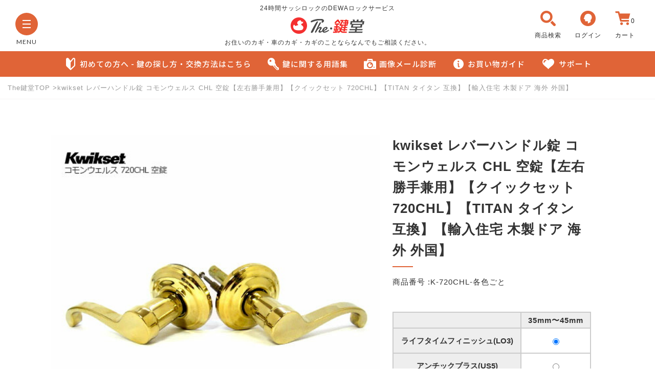

--- FILE ---
content_type: text/html; charset=UTF-8
request_url: https://dewalock.jp/item/10000275/
body_size: 22041
content:
<!DOCTYPE html>
<html lang="ja">

<head>
<meta charset="UTF-8" />
<meta name="Author" content="The鍵堂" />
<meta name="copyright" content="(C) The鍵堂" />
<meta http-equiv="X-UA-Compatible" content="IE=edge">
<meta name="format-detection" content="telephone=no">
<meta http-equiv="pragma" content="no-cache">
<meta http-equiv="cache-control" content="no-cache">
<meta equiv="expires" content="0">
<link rel="shortcut icon" href="/img/favicon.ico" />






<script>window.MSInputMethodContext && document.documentMode && document.write('<script src="https://cdn.jsdelivr.net/gh/nuxodin/ie11CustomProperties@4.1.0/ie11CustomProperties.min.js"><\/script>');</script>
	<title>kwikset レバーハンドル錠 コモンウェルス CHL 空錠【左右勝手兼用】【クイックセット 720CHL】【TITAN タイタン 互換】【輸入住宅 木製ドア 海外 外国】 | The鍵堂</title>
<meta name='robots' content='max-image-preview:large' />
<link rel='dns-prefetch' href='//polyfill.io' />
<link rel='dns-prefetch' href='//cdnjs.cloudflare.com' />
<link rel='dns-prefetch' href='//fonts.googleapis.com' />
<link rel="alternate" type="application/rss+xml" title="The鍵堂 &raquo; kwikset レバーハンドル錠 コモンウェルス CHL 空錠【左右勝手兼用】【クイックセット 720CHL】【TITAN タイタン 互換】【輸入住宅 木製ドア 海外 外国】 のコメントのフィード" href="https://dewalock.jp/item/10000275/feed/" />
<link rel="alternate" title="oEmbed (JSON)" type="application/json+oembed" href="https://dewalock.jp/wp-json/oembed/1.0/embed?url=https%3A%2F%2Fdewalock.jp%2Fitem%2F10000275%2F" />
<link rel="alternate" title="oEmbed (XML)" type="text/xml+oembed" href="https://dewalock.jp/wp-json/oembed/1.0/embed?url=https%3A%2F%2Fdewalock.jp%2Fitem%2F10000275%2F&#038;format=xml" />
		<!-- This site uses the Google Analytics by MonsterInsights plugin v9.11.1 - Using Analytics tracking - https://www.monsterinsights.com/ -->
							<script src="//www.googletagmanager.com/gtag/js?id=G-QB2T6ML5F1"  data-cfasync="false" data-wpfc-render="false" type="text/javascript" async></script>
			<script data-cfasync="false" data-wpfc-render="false" type="text/javascript">
				var mi_version = '9.11.1';
				var mi_track_user = true;
				var mi_no_track_reason = '';
								var MonsterInsightsDefaultLocations = {"page_location":"https:\/\/dewalock.jp\/item\/10000275\/"};
								if ( typeof MonsterInsightsPrivacyGuardFilter === 'function' ) {
					var MonsterInsightsLocations = (typeof MonsterInsightsExcludeQuery === 'object') ? MonsterInsightsPrivacyGuardFilter( MonsterInsightsExcludeQuery ) : MonsterInsightsPrivacyGuardFilter( MonsterInsightsDefaultLocations );
				} else {
					var MonsterInsightsLocations = (typeof MonsterInsightsExcludeQuery === 'object') ? MonsterInsightsExcludeQuery : MonsterInsightsDefaultLocations;
				}

								var disableStrs = [
										'ga-disable-G-QB2T6ML5F1',
									];

				/* Function to detect opted out users */
				function __gtagTrackerIsOptedOut() {
					for (var index = 0; index < disableStrs.length; index++) {
						if (document.cookie.indexOf(disableStrs[index] + '=true') > -1) {
							return true;
						}
					}

					return false;
				}

				/* Disable tracking if the opt-out cookie exists. */
				if (__gtagTrackerIsOptedOut()) {
					for (var index = 0; index < disableStrs.length; index++) {
						window[disableStrs[index]] = true;
					}
				}

				/* Opt-out function */
				function __gtagTrackerOptout() {
					for (var index = 0; index < disableStrs.length; index++) {
						document.cookie = disableStrs[index] + '=true; expires=Thu, 31 Dec 2099 23:59:59 UTC; path=/';
						window[disableStrs[index]] = true;
					}
				}

				if ('undefined' === typeof gaOptout) {
					function gaOptout() {
						__gtagTrackerOptout();
					}
				}
								window.dataLayer = window.dataLayer || [];

				window.MonsterInsightsDualTracker = {
					helpers: {},
					trackers: {},
				};
				if (mi_track_user) {
					function __gtagDataLayer() {
						dataLayer.push(arguments);
					}

					function __gtagTracker(type, name, parameters) {
						if (!parameters) {
							parameters = {};
						}

						if (parameters.send_to) {
							__gtagDataLayer.apply(null, arguments);
							return;
						}

						if (type === 'event') {
														parameters.send_to = monsterinsights_frontend.v4_id;
							var hookName = name;
							if (typeof parameters['event_category'] !== 'undefined') {
								hookName = parameters['event_category'] + ':' + name;
							}

							if (typeof MonsterInsightsDualTracker.trackers[hookName] !== 'undefined') {
								MonsterInsightsDualTracker.trackers[hookName](parameters);
							} else {
								__gtagDataLayer('event', name, parameters);
							}
							
						} else {
							__gtagDataLayer.apply(null, arguments);
						}
					}

					__gtagTracker('js', new Date());
					__gtagTracker('set', {
						'developer_id.dZGIzZG': true,
											});
					if ( MonsterInsightsLocations.page_location ) {
						__gtagTracker('set', MonsterInsightsLocations);
					}
										__gtagTracker('config', 'G-QB2T6ML5F1', {"forceSSL":"true","link_attribution":"true"} );
										window.gtag = __gtagTracker;										(function () {
						/* https://developers.google.com/analytics/devguides/collection/analyticsjs/ */
						/* ga and __gaTracker compatibility shim. */
						var noopfn = function () {
							return null;
						};
						var newtracker = function () {
							return new Tracker();
						};
						var Tracker = function () {
							return null;
						};
						var p = Tracker.prototype;
						p.get = noopfn;
						p.set = noopfn;
						p.send = function () {
							var args = Array.prototype.slice.call(arguments);
							args.unshift('send');
							__gaTracker.apply(null, args);
						};
						var __gaTracker = function () {
							var len = arguments.length;
							if (len === 0) {
								return;
							}
							var f = arguments[len - 1];
							if (typeof f !== 'object' || f === null || typeof f.hitCallback !== 'function') {
								if ('send' === arguments[0]) {
									var hitConverted, hitObject = false, action;
									if ('event' === arguments[1]) {
										if ('undefined' !== typeof arguments[3]) {
											hitObject = {
												'eventAction': arguments[3],
												'eventCategory': arguments[2],
												'eventLabel': arguments[4],
												'value': arguments[5] ? arguments[5] : 1,
											}
										}
									}
									if ('pageview' === arguments[1]) {
										if ('undefined' !== typeof arguments[2]) {
											hitObject = {
												'eventAction': 'page_view',
												'page_path': arguments[2],
											}
										}
									}
									if (typeof arguments[2] === 'object') {
										hitObject = arguments[2];
									}
									if (typeof arguments[5] === 'object') {
										Object.assign(hitObject, arguments[5]);
									}
									if ('undefined' !== typeof arguments[1].hitType) {
										hitObject = arguments[1];
										if ('pageview' === hitObject.hitType) {
											hitObject.eventAction = 'page_view';
										}
									}
									if (hitObject) {
										action = 'timing' === arguments[1].hitType ? 'timing_complete' : hitObject.eventAction;
										hitConverted = mapArgs(hitObject);
										__gtagTracker('event', action, hitConverted);
									}
								}
								return;
							}

							function mapArgs(args) {
								var arg, hit = {};
								var gaMap = {
									'eventCategory': 'event_category',
									'eventAction': 'event_action',
									'eventLabel': 'event_label',
									'eventValue': 'event_value',
									'nonInteraction': 'non_interaction',
									'timingCategory': 'event_category',
									'timingVar': 'name',
									'timingValue': 'value',
									'timingLabel': 'event_label',
									'page': 'page_path',
									'location': 'page_location',
									'title': 'page_title',
									'referrer' : 'page_referrer',
								};
								for (arg in args) {
																		if (!(!args.hasOwnProperty(arg) || !gaMap.hasOwnProperty(arg))) {
										hit[gaMap[arg]] = args[arg];
									} else {
										hit[arg] = args[arg];
									}
								}
								return hit;
							}

							try {
								f.hitCallback();
							} catch (ex) {
							}
						};
						__gaTracker.create = newtracker;
						__gaTracker.getByName = newtracker;
						__gaTracker.getAll = function () {
							return [];
						};
						__gaTracker.remove = noopfn;
						__gaTracker.loaded = true;
						window['__gaTracker'] = __gaTracker;
					})();
									} else {
										console.log("");
					(function () {
						function __gtagTracker() {
							return null;
						}

						window['__gtagTracker'] = __gtagTracker;
						window['gtag'] = __gtagTracker;
					})();
									}
			</script>
							<!-- / Google Analytics by MonsterInsights -->
		<link rel='stylesheet' id='wpfp-css' href='https://dewalock.jp/wp-content/plugins/wp-favorite-posts/wpfp.css' type='text/css' />
<style id='wp-img-auto-sizes-contain-inline-css' type='text/css'>
img:is([sizes=auto i],[sizes^="auto," i]){contain-intrinsic-size:3000px 1500px}
/*# sourceURL=wp-img-auto-sizes-contain-inline-css */
</style>
<link rel='stylesheet' id='font-notosansjp-css' href='https://fonts.googleapis.com/css?family=Noto+Sans+JP%3A100%2C300%2C400%2C500%2C700%2C900&#038;display=swap&#038;subset=japanese&#038;ver=1.0' type='text/css' media='all' />
<link rel='stylesheet' id='font-lato-css' href='https://fonts.googleapis.com/css2?family=Lato&#038;display=swap&#038;ver=1.0' type='text/css' media='all' />
<link rel='stylesheet' id='fontawesome-all-css' href='https://dewalock.jp/css/icons/css/fontawesome-all.css?ver=1.0' type='text/css' media='all' />
<link rel='stylesheet' id='site-common-css' href='https://dewalock.jp/css/common.css?ver=20220128' type='text/css' media='all' />
<link rel='stylesheet' id='site-print-css' href='https://dewalock.jp/css/print.css?ver=20220128' type='text/css' media='print' />
<link rel='stylesheet' id='slick-css' href='https://dewalock.jp/css/slick.css?ver=20220128' type='text/css' media='all' />
<link rel='stylesheet' id='slick-theme-css' href='https://dewalock.jp/css/slick-theme.css?ver=20220128' type='text/css' media='all' />
<link rel='stylesheet' id='low-css' href='https://dewalock.jp/css/lower/low.css?ver=20220128' type='text/css' media='all' />
<link rel='stylesheet' id='low-print-css' href='https://dewalock.jp/css/lower/low_pc.css?ver=20220128' type='text/css' media='print' />
<link rel='stylesheet' id='item-css' href='https://dewalock.jp/css/item/item.css?ver=1.0' type='text/css' media='all' />
<link rel='stylesheet' id='item-print-css' href='https://dewalock.jp/css/item/item_pc.css?ver=20220128' type='text/css' media='print' />
<link rel='stylesheet' id='swiper-bundle-css' href='https://dewalock.jp/css/swiper-bundle.min.css?ver=1.0' type='text/css' media='all' />
<style id='wp-block-library-inline-css' type='text/css'>
:root{--wp-block-synced-color:#7a00df;--wp-block-synced-color--rgb:122,0,223;--wp-bound-block-color:var(--wp-block-synced-color);--wp-editor-canvas-background:#ddd;--wp-admin-theme-color:#007cba;--wp-admin-theme-color--rgb:0,124,186;--wp-admin-theme-color-darker-10:#006ba1;--wp-admin-theme-color-darker-10--rgb:0,107,160.5;--wp-admin-theme-color-darker-20:#005a87;--wp-admin-theme-color-darker-20--rgb:0,90,135;--wp-admin-border-width-focus:2px}@media (min-resolution:192dpi){:root{--wp-admin-border-width-focus:1.5px}}.wp-element-button{cursor:pointer}:root .has-very-light-gray-background-color{background-color:#eee}:root .has-very-dark-gray-background-color{background-color:#313131}:root .has-very-light-gray-color{color:#eee}:root .has-very-dark-gray-color{color:#313131}:root .has-vivid-green-cyan-to-vivid-cyan-blue-gradient-background{background:linear-gradient(135deg,#00d084,#0693e3)}:root .has-purple-crush-gradient-background{background:linear-gradient(135deg,#34e2e4,#4721fb 50%,#ab1dfe)}:root .has-hazy-dawn-gradient-background{background:linear-gradient(135deg,#faaca8,#dad0ec)}:root .has-subdued-olive-gradient-background{background:linear-gradient(135deg,#fafae1,#67a671)}:root .has-atomic-cream-gradient-background{background:linear-gradient(135deg,#fdd79a,#004a59)}:root .has-nightshade-gradient-background{background:linear-gradient(135deg,#330968,#31cdcf)}:root .has-midnight-gradient-background{background:linear-gradient(135deg,#020381,#2874fc)}:root{--wp--preset--font-size--normal:16px;--wp--preset--font-size--huge:42px}.has-regular-font-size{font-size:1em}.has-larger-font-size{font-size:2.625em}.has-normal-font-size{font-size:var(--wp--preset--font-size--normal)}.has-huge-font-size{font-size:var(--wp--preset--font-size--huge)}.has-text-align-center{text-align:center}.has-text-align-left{text-align:left}.has-text-align-right{text-align:right}.has-fit-text{white-space:nowrap!important}#end-resizable-editor-section{display:none}.aligncenter{clear:both}.items-justified-left{justify-content:flex-start}.items-justified-center{justify-content:center}.items-justified-right{justify-content:flex-end}.items-justified-space-between{justify-content:space-between}.screen-reader-text{border:0;clip-path:inset(50%);height:1px;margin:-1px;overflow:hidden;padding:0;position:absolute;width:1px;word-wrap:normal!important}.screen-reader-text:focus{background-color:#ddd;clip-path:none;color:#444;display:block;font-size:1em;height:auto;left:5px;line-height:normal;padding:15px 23px 14px;text-decoration:none;top:5px;width:auto;z-index:100000}html :where(.has-border-color){border-style:solid}html :where([style*=border-top-color]){border-top-style:solid}html :where([style*=border-right-color]){border-right-style:solid}html :where([style*=border-bottom-color]){border-bottom-style:solid}html :where([style*=border-left-color]){border-left-style:solid}html :where([style*=border-width]){border-style:solid}html :where([style*=border-top-width]){border-top-style:solid}html :where([style*=border-right-width]){border-right-style:solid}html :where([style*=border-bottom-width]){border-bottom-style:solid}html :where([style*=border-left-width]){border-left-style:solid}html :where(img[class*=wp-image-]){height:auto;max-width:100%}:where(figure){margin:0 0 1em}html :where(.is-position-sticky){--wp-admin--admin-bar--position-offset:var(--wp-admin--admin-bar--height,0px)}@media screen and (max-width:600px){html :where(.is-position-sticky){--wp-admin--admin-bar--position-offset:0px}}
/*# sourceURL=/wp-includes/css/dist/block-library/common.min.css */
</style>
<style id='classic-theme-styles-inline-css' type='text/css'>
/*! This file is auto-generated */
.wp-block-button__link{color:#fff;background-color:#32373c;border-radius:9999px;box-shadow:none;text-decoration:none;padding:calc(.667em + 2px) calc(1.333em + 2px);font-size:1.125em}.wp-block-file__button{background:#32373c;color:#fff;text-decoration:none}
/*# sourceURL=/wp-includes/css/classic-themes.min.css */
</style>
<link rel='stylesheet' id='sku_select_style-css' href='https://dewalock.jp/wp-content/plugins/wcex_sku_select/wcex_sku_select.css?ver=1.4.5.2304241' type='text/css' media='' />
<link rel='stylesheet' id='sku_select_front_style-css' href='https://dewalock.jp/wp-content/themes/dewarock/wcex_sku_select.css?ver=1.4.5.2304241' type='text/css' media='' />
<link rel='stylesheet' id='wc-basic-style-css' href='https://dewalock.jp/wp-content/themes/dewarock/style.css?ver=1.0' type='text/css' media='all' />
<link rel='stylesheet' id='font-awesome-css' href='https://dewalock.jp/wp-content/themes/dewarock/font-awesome/font-awesome.min.css?ver=1.0' type='text/css' media='all' />
<link rel='stylesheet' id='luminous-basic-css-css' href='https://dewalock.jp/wp-content/themes/dewarock/css/luminous-basic.css?ver=1.0' type='text/css' media='all' />
<link rel='stylesheet' id='usces_default_css-css' href='https://dewalock.jp/wp-content/plugins/usc-e-shop/css/usces_default.css?ver=2.11.26.2512161' type='text/css' media='all' />
<link rel='stylesheet' id='dashicons-css' href='https://dewalock.jp/wp-includes/css/dashicons.min.css?ver=6.9' type='text/css' media='all' />
<link rel='stylesheet' id='theme_cart_css-css' href='https://dewalock.jp/wp-content/themes/dewarock/usces_cart.css?ver=2.11.26.2512161' type='text/css' media='all' />
<script type="text/javascript" src="https://dewalock.jp/wp-includes/js/jquery/jquery.min.js?ver=3.7.1" id="jquery-core-js"></script>
<script type="text/javascript" src="https://dewalock.jp/wp-includes/js/jquery/jquery-migrate.min.js?ver=3.4.1" id="jquery-migrate-js"></script>
<script type="text/javascript" src="https://dewalock.jp/js/jquery-3.5.1.min.js?ver=6.9" id="jquery_js-js"></script>
<script type="text/javascript" src="https://dewalock.jp/js/common.js?ver=20220128" id="common-js-js"></script>
<script type="text/javascript" src="https://dewalock.jp/js/modal/jquery-modal-video.min.js?ver=6.9" id="modal-video_js-js"></script>
<script type="text/javascript" src="https://dewalock.jp/js/jquery.matchHeight.js?ver=6.9" id="matchHeight-js"></script>
<script type="text/javascript" src="https://polyfill.io/v3/polyfill.min.js?features=HTMLPictureElement&amp;ver=6.9" id="polyfill_js-js"></script>
<script type="text/javascript" src="https://dewalock.jp/js/css_browser_selector.js?ver=6.9" id="browser_selector_js-js"></script>
<script type="text/javascript" src="https://cdnjs.cloudflare.com/ajax/libs/object-fit-images/3.2.4/ofi.js?ver=6.9" id="object-fit_js-js"></script>
<script type="text/javascript" src="https://dewalock.jp/js/swiper/js/swiper.min.js?ver=6.9" id="swiper-js"></script>
<script type="text/javascript" src="https://dewalock.jp/wp-content/plugins/google-analytics-for-wordpress/assets/js/frontend-gtag.min.js?ver=9.11.1" id="monsterinsights-frontend-script-js" async="async" data-wp-strategy="async"></script>
<script data-cfasync="false" data-wpfc-render="false" type="text/javascript" id='monsterinsights-frontend-script-js-extra'>/* <![CDATA[ */
var monsterinsights_frontend = {"js_events_tracking":"true","download_extensions":"doc,pdf,ppt,zip,xls,docx,pptx,xlsx","inbound_paths":"[{\"path\":\"\\\/go\\\/\",\"label\":\"affiliate\"},{\"path\":\"\\\/recommend\\\/\",\"label\":\"affiliate\"}]","home_url":"https:\/\/dewalock.jp","hash_tracking":"false","v4_id":"G-QB2T6ML5F1"};/* ]]> */
</script>
<script type="text/javascript" src="https://dewalock.jp/wp-content/themes/dewarock/js/front-customized.js?ver=1.0" id="wc-basic-js-js"></script>
<script type="text/javascript" src="https://dewalock.jp/wp-content/plugins/wp-favorite-posts/script.js?ver=1.6.8" id="wp-favorite-posts-js"></script>
<link rel="https://api.w.org/" href="https://dewalock.jp/wp-json/" /><link rel="alternate" title="JSON" type="application/json" href="https://dewalock.jp/wp-json/wp/v2/posts/1354" />
<meta property="og:title" content="kwikset レバーハンドル錠 コモンウェルス CHL 空錠【左右勝手兼用】【クイックセット 720CHL】【TITAN タイタン 互換】【輸入住宅 木製ドア 海外 外国】">
<meta property="og:type" content="product">
<meta property="og:description" content="kwikset レバーハンドル錠 コモンウェルス CHL 空錠【左右勝手兼用】【クイックセット 720CHL】【TITAN タイタン 互換】【輸入住宅 木製ドア 海外 外国】">
<meta property="og:url" content="https://dewalock.jp/item/10000275/">
<meta property="og:image" content="https://dewalock.jp/cabinet/upload//shtest/10000275-150x150.jpg">
<meta property="og:site_name" content="The鍵堂">
<script type="application/ld+json">{"@context":"https:\/\/schema.org\/","@type":"Product","name":"kwikset \u30ec\u30d0\u30fc\u30cf\u30f3\u30c9\u30eb\u9320 \u30b3\u30e2\u30f3\u30a6\u30a7\u30eb\u30b9 CHL \u7a7a\u9320\u3010\u5de6\u53f3\u52dd\u624b\u517c\u7528\u3011\u3010\u30af\u30a4\u30c3\u30af\u30bb\u30c3\u30c8 720CHL\u3011\u3010TITAN \u30bf\u30a4\u30bf\u30f3 \u4e92\u63db\u3011\u3010\u8f38\u5165\u4f4f\u5b85 \u6728\u88fd\u30c9\u30a2 \u6d77\u5916 \u5916\u56fd\u3011","image":"https:\/\/dewalock.jp\/cabinet\/upload\/\/shtest\/10000275.jpg","description":"","productID":"10000275","offers":{"@type":"Offer","sku":"10000275-K-720CHL-\u30b5\u30c6\u30f3\u30cb\u30c3\u30b1\u30eb(US15)","priceCurrency":"JPY","price":10100,"availability":"https:\/\/schema.org\/SoldOut"}}</script>                <script>
                    var ajaxUrl = 'https://dewalock.jp/wp-admin/admin-ajax.php';
                </script>
        
<script type="text/javascript">
if (navigator.userAgent.indexOf('iPhone') > 0 || navigator.userAgent.indexOf('iPod') > 0 || navigator.userAgent.indexOf('Android') > 0) {
document.write('<meta name="viewport" content="width=device-width,initial-scale=1.0,minimum-scale=1.0,user-scalable=yes">');
}else{
document.write('<meta name="viewport" content="width=1200,target-densityDpi=medium-dpi">');
}
</script>
</head>

<body class="wp-singular post-template-default single single-post postid-1354 single-format-standard wp-theme-dewarock" >
<div class="wrapper">
<header class="headfixed">
	<div class="inner bgWh fullWidth">
		<div class="menuLeft">
			<div class="menuOn lH10">
				<dl class="abs"><dt>
				<div class="hamburger-menu">
				<div class="hamburger-menu-line line-top"></div>
				<div class="hamburger-menu-line line-middle"></div> 
				<div class="hamburger-menu-line line-bottom"></div>
				</div>
				</dt>
				<dd class="lato hum-menu">MENU</dd>
				<dd class="lato hum-close">CLOSE</dd>
				</dl>
			</div>
		</div>
		<div class="logoBox">
		<h1 class="nmText">24時間サッシロックのDEWAロックサービス</h1>
		<a href="https://dewalock.jp/" title="The鍵堂" rel="home"><img src="/img/common/logo.png" border="0" alt="The鍵堂" class="logoImg"></a>		<h2 class="nmText pcOn">お住いのカギ・車のカギ・カギのことならなんでもご相談ください。</h2>
		</div><!-- //logoBox -->


		<div class="buttonRight">

			<ul>

			<li class="serchBtn pcOn"><div title="商品検索" class="serchbox-open bdNone">
				<dl><dt><img src="/img/common/serch-ico-orange.png" border="0" alt="商品検索" class="logoImg tran"></dt>
				        <dd>商品検索</dd></dl>
			</div></li>


									<li class="myPageBtn"><a href="/usces-member/?usces_page=login" title="ログイン" class="bdNone">
				<dl><dt><img src="/img/common/maypage-ico-orange.png" border="0" alt="ログイン" class="logoImg tran"></dt>
				        <dd>ログイン</dd></dl>
			</a></li>
									<li><a href="https://dewalock.jp/usces-cart/" title="カート" class="bdNone">
				<dl><dt><img src="/img/common/cart-ico-orange.png" border="0" alt="カート" class="logoImg tran"><span class="total-quant">0</span></dt>
				        <dd>カート</dd></dl>
			</a></li>
			</ul>
		</div><!-- //buttonRight -->

	</div><!-- //inner -->
	<div class="spOn spSerchFix fullWidth serchbox">
		<form role="search" method="get" id="searchform" class="searchform rel" action="">
		<label class="screen-reader-text" for="s"></label>
		<input type="text" value="" name="s" id="head-s-text" class="search-text" placeholder="商品名・商品番号・錠前刻印などで検索　【検索例：MIWA PE-02】">
		<input type="submit" id="head-s-submit" class="searchsubmit fas" value="">
		</form>

	</div><!-- //spSerchFix -->
	<nav class="grNavPc bgSiteOrange pcOn" itemscope itemtype="//schema.org/SiteNavigationElement">
		<ul class="flex noto">
		<li itemprop="name"><a href="/beginner/" title="初めての方へ - 鍵の探し方・交換方法はこちら" class="tran"><img src="/img/common/biginner-ico-white.png" border="0" alt="初めての方へ - 鍵の探し方・交換方法はこちら" class="grNaviIco tran">初めての方へ - 鍵の探し方・交換方法はこちら</a></li>
		<li itemprop="name"><a href="/support/termlist/" title="鍵に関する用語集" class="tran" itemprop="url"><img src="/img/common/key-ico-white.png" border="0" alt="鍵に関する用語集" class="grNaviIco tran">鍵に関する用語集</a></li>
		<li itemprop="name"><a href="/support/diagnosis/" title="画像メール診断" class="tran" itemprop="url"><img src="/img/common/camera-ico-white.png" border="0" alt="画像メール診断" class="grNaviIco tran">画像メール診断</a></li>
		<li itemprop="name"><a href="/guide/" title="お買い物ガイド" class="tran" itemprop="url"><img src="/img/common/guide-ico-white.png" border="0" alt="お買い物ガイド" class="grNaviIco tran">お買い物ガイド</a></li>
		<li itemprop="name"><a href="/support/" title="サポート" class="tran" itemprop="url"><img src="/img/common/heart-ico-white.png" border="0" alt="サポート" class="grNaviIco tran">サポート</a></li>
		</ul>
	</nav><!-- //grNavPc -->
</header>
<div class="headSpace spOn"></div>

<!-- ▼hamburger menu on　-->
<nav class="humMenu abs">
<div class="humMenu_inner tran"  itemscope itemtype="//schema.org/SiteNavigationElement">
	<div class="hum_content siteWidth">
	<ul class="main_content flex">
	<li>
	<div class="inner movie_tum">
	<h2 class="noto" itemprop="name"><a href="/beginner/" title="初めての方へ"><img src="/img/common/biginner-ico-white-hum.png" border="0" alt="初めての方へ" class="grNaviIco tran"><span class="fcWh">初めての方へ</span></a></h2>
		<ul class="biginner">
		<li itemprop="name"><a href="#mv" class="js-video-button" data-video-id="zDB019gBy9s"><div class="outer rel"><img src="https://img.youtube.com/vi/zDB019gBy9s/mqdefault.jpg" border="0" title=""><div class="playIco abs"></div></div>
		<h3>上手な鍵の探し方</h3></a></li>

		<li itemprop="name"><a href="#mv" class="js-video-button" data-video-id="NRbKiTakXgM"><div class="outer rel"><img src="https://img.youtube.com/vi/NRbKiTakXgM/mqdefault.jpg" border="0" title=""><div class="playIco abs"></div></div>
		<h3>鍵の交換方法</h3></a></li>	

		</ul>
	</div>
	</li>

	<li>
	<div class="inner list">
		<div class="childYes rel">
		<div class="subOpen abs spOn"><span></span></div>
		<h2 class="noto" itemprop="name"><img src="/img/common/serch-ico-white-hum.png" border="0" alt="鍵を探す" class="grNaviIco tran"><span class="fcWh">鍵を探す</span></h2>

		<ul class="subContent bdHvYes bdbtmWhite">
		<li itemprop="name"><a href="/item/model-number/" title="型番から探す" class="tran"  itemprop="url">型番から探す</a></li>
		<li itemprop="name"><a href="/shape/" title="形状から探す" class="tran"  itemprop="url">形状から探す</a></li>
		<li itemprop="name"><a href="/purpose/" title="用途から探す" class="tran"  itemprop="url">用途から探す</a></li>
		<li itemprop="name"><a href="/item/doortype/" title="ドアのタイプから探す" class="tran"  itemprop="url">ドアのタイプから探す</a></li>
		<li itemprop="name"><a href="/serchcategory/" title="商品カテゴリーから探す" class="tran"  itemprop="url">商品カテゴリーから探す</a></li>
		<li itemprop="name"><a href="/item/search-maker/" title="メーカーから探す" class="tran"  itemprop="url">メーカーから探す</a></li>
		</ul>
		</div><!-- //childYes -->
		<div class="childYes rel">
		<div class="subOpen abs spOn"><span></span></div>
		<h2 class="noto" itemprop="name"><a href="/support/termlist/" title="鍵に関する用語集" class="tran"  itemprop="url"><img src="/img/common/key-ico-white-hum.png" border="0" alt="鍵に関する用語集" class="grNaviIco tran">鍵に関する用語集</a></h2>
		<ul class="subContent bdHvYes">
		<li itemprop="name"><a href="/support/termlist/#parts-names" title="各部品の名称について" class="tran"  itemprop="url">各部品の名称について</a></li>
		<li itemprop="name"><a href="/support/termlist/#what-dt" title="扉厚（DT）" class="tran"  itemprop="url">扉厚（DT）</a></li>
		<li itemprop="name"><a href="/support/termlist/#what-bs" title="バックセット（BS）" class="tran"  itemprop="url">バックセット（BS）</a></li>
		<li itemprop="name"><a href="/support/termlist/#door-selfish" title="ドアの勝手" class="tran"  itemprop="url">ドアの勝手</a></li>
		<li itemprop="name"><a href="/support/termlist/#door-name" title="ドアの勝手" class="tran"  itemprop="url">ドアの名前</a></li>
		</ul>
		</div><!-- //childYes -->
	</div>
	</li>

	<li>
	<div class="inner list">
		<div class="childYes rel">
		<div class="subOpen abs spOn"><span></span></div>
		<h2 class="noto"><a href="/guide/" title="お買い物ガイド" class="tran"  itemprop="url"><img src="/img/common/guide-ico-white-hum.png" border="0" alt="お買い物ガイド" class="grNaviIco tran">お買い物ガイド</a></h2>
		<ul class="subContent bdHvYes bdbtmWhite">
		<li itemprop="name"><a href="/guide/" title="ご注文の流れ" class="tran"  itemprop="url">ご注文の流れ</a></li>
		<li itemprop="name"><a href="/guide/" title="お届けについて" class="tran"  itemprop="url">お届けについて</a></li>
		<li itemprop="name"><a href="/guide/" title="お支払い方法" class="tran"  itemprop="url">お支払い方法</a></li>
		<li itemprop="name"><a href="/guide/" title=" 配送方法" class="tran"  itemprop="url"> 配送方法</a></li>
		<li itemprop="name"><a href="/guide/" title="ご注文のキャンセル" class="tran"  itemprop="url">ご注文のキャンセル</a></li>
		<li itemprop="name"><a href="/guide/" title="返品交換について" class="tran"  itemprop="url">返品交換について</a></li>
		</ul>
		</div><!-- //childYes -->

		<div class="childYes rel">
		<div class="subOpen abs spOn"><span></span></div>
		<h2 class="noto" itemprop="name"><a href="/support/diagnosis/" title="画像メール診断" class="tran"  itemprop="url"><img src="/img/common/camera-ico-white-hum.png" border="0" alt="画像メール診断" class="grNaviIco tran">画像メール診断</a></h2>
		<ul class="subContent bdHvYes">
		<li itemprop="name"><a href="/support/diagnosis/#step-diagnosis" title="適合商品診断の流れ" class="tran"  itemprop="url">適合商品診断の流れ</a></li>
		<li itemprop="name"><a href="/support/diagnosis/#note-diagnosis" title="ご送付頂く際の注意点" class="tran"  itemprop="url">ご送付頂く際の注意点</a></li>
		<li itemprop="name"><a href="/support/diagnosis/#cylinder-diagnosis" title="シリンダーのご依頼" class="tran"  itemprop="url">シリンダーのご依頼</a></li>
		<li itemprop="name"><a href="/support/diagnosis/#slidingdoor-diagnosis" title="引戸錠のご依頼" class="tran"  itemprop="url">引戸錠のご依頼</a></li>
		<li itemprop="name"><a href="/support/diagnosis/#nob-diagnosis" title="ノブ（把手）のご依頼" class="tran"  itemprop="url">ノブ（把手）のご依頼</a></li>
		<li itemprop="name"><a href="/support/diagnosis/#difficult-diagnosis" title="撮影が困難な場合" class="tran"  itemprop="url">撮影が困難な場合</a></li>
		</ul>
		</div><!-- //childYes -->
	</div>
	</li>

	<li class="relPc"> 
	<div class="inner list">
		<div class="childYes rel">
		<div class="subOpen abs spOn"><span></span></div>
		<h2 class="noto"><a href="/support/" title="サポート" class="tran"  itemprop="url"><img src="/img/common/heart-ico-white-hum.png" border="0" alt="サポート" class="grNaviIco tran">サポート</a></h2>
		<ul class="subContent bdHvYes">
		<li itemprop="name"><a href="/support/termlist/" title="用語集" class="tran"  itemprop="url">用語集</a></li>
		<li itemprop="name"><a href="/support/manual/" title="鍵の交換方法・取付け説明書" class="tran"  itemprop="url">鍵の交換方法・取付け説明書</a></li>
		<li itemprop="name"><a href="/support/diagnosis/" title="画像メール診断" class="tran"  itemprop="url">画像メール診断</a></li>
		<li itemprop="name"><a href="/support/measurement/" title="扉厚（DT）の測り方" class="tran"  itemprop="url">扉厚（DT）の測り方</a></li>
		<li itemprop="name"><a href="/support/similar/" title="類似サイトについて" class="tran"  itemprop="url">類似サイトについて</a></li>

		</ul>
		</div><!-- //childYes -->

		<div id="humSerchBox"></div>
		<!-- ▼menu serch on　-->
		<div class="serchbox spOn">
		<div class="inner primary fcWh">
		<h3>The 鍵堂内の全商品から検索する</h3>
		<p>お探しの製品名など具体的にわかる方におすすめです。</p>
		</div><!-- //primary -->

		<div class="inner secondary">
		<form role="search" method="get" id="searchform" class="searchform rel" action="">
		<label class="screen-reader-text" for="s"></label>
		<input type="text" value="" name="s" id="head-s-text" class="search-text" placeholder="商品名・商品番号・錠前刻印などで検索　【検索例：MIWA PE-02】">
		<input type="submit" id="head-s-submit" class="searchsubmit fas" value="">
		</form>
		</div><!-- //secondary -->
		</div><!-- //serchbox -->

		<div class="bizInfo fcWh">
		<span class="telno pcOn noto"><img src="/img/common/tel-ico-white-hum.png" border="0" alt="電話">023-679-3894</span>
		<span class="telno spOn noto"><a href="tel:023-679-3894"><img src="/img/common/tel-ico-white-hum.png" border="0" alt="電話">023-679-3894</a></span>
		<time>10:00 ～ 17:00</time>
		<dl><dt>［営業日］</dt><dd>平日、土曜日(発送業務のみ)</dd></dl>
		<dl><dt>［休業日］</dt><dd>日曜、祝日、他</dd></dl>
		</div><!-- //bizInfo -->
	</div> 

	<div class="cartBtn abs pcOn">
	<ul class="flex">
		<li><a href="/usces-member/?usces_page=login" title="ログイン" class="bdNone tran"><img src="/img/common/maypage-ico-white.png" border="0" alt="ログイン"><br>ログイン</a></li>
	
	<li><a href="https://dewalock.jp/usces-cart/" title="カート" class="bdNone tran"><img src="/img/common/cart-ico-orange-white.png" border="0" alt="カート"><br>カート</a></li>
	</ul>
	</div><!-- //cartBtn -->
	</li>

	</ul>

	<ul class="humbtm flexPc bdHvYes">
		<li itemprop="name"><a href="/corporate/" target="_self" title="運営会社概要" itemprop="url">運営会社概要</a></li>
		<li itemprop="name"><a href="/commerce/" target="_self" title="特定商取引について" itemprop="url">特定商取引について</a></li>
		<li itemprop="name"><a href="/policy/" target="_self" title="プライバシーポリシー" itemprop="url">プライバシーポリシー</a></li>
		<li itemprop="name"><a href="/guide/" target="_self" title="お買い物ガイド" itemprop="url">お買い物ガイド</a></li>
		<li itemprop="name"><a href="/support/" target="_self" title="サポート" itemprop="url">サポート</a></li>
		<li itemprop="name"><a href="/contact/" target="_self" title="お問合せ" itemprop="url">お問合せ</a></li>	</ul>

	</div><!-- //hum_content -->

</div><!-- //humMenu_inner -->
</nav><!-- //humMenu --><!-- ▼Serch on　-->
<div class="serchbox tran pcOn">
	<div class="outer">
		<div class="inner primary fcWh">
		<h3>The鍵堂内の全商品から検索する</h3>
		<p>お探しの製品名など具体的にわかる方におすすめです。</p>
		</div><!-- //primary -->
		<div class="inner secondary">

<form role="search" method="get" id="searchform" class="searchform rel" action="/">
		<label class="screen-reader-text" for="s"></label>
		<input type="text" value="" name="s" id="head-s-text" class="search-text" placeholder="商品名・商品番号・錠前刻印などで検索　【検索例：MIWA PE-02】">
		<input type="submit" id="head-s-submit" class="searchsubmit fas" value="">
</form>

		</div><!-- //secondary -->
	</div><!-- //outer -->
		<div class="serchClose">
			<div class="menuOn lH10">
				<dl class="abs"><dt>
				<div class="serch-close-btn hamburger-menu-active">
				<div class="hamburger-menu-line line-top"></div>
				<div class="hamburger-menu-line line-middle"></div> 
				<div class="hamburger-menu-line line-bottom"></div>
				</div>
				</dt>
				<dd class="lato serch-close-text"></dd>
				</dl>
			</div>
		</div>
</div><!-- //serchbox -->
<!-- ▼item start -->
<div class="punkuzu single-crumb">
<ul id="breadcrumb" class="flex bdHvYes" itemscope itemtype="https://schema.org/BreadcrumbList"><li class="breadcrumb-home" itemscope itemtype="https://schema.org/ListItem" itemprop="itemListElement"><a href="https://dewalock.jp" itemprop="item"><span itemprop="name">The鍵堂TOP</span></a><meta itemprop="position" content="1" /></li><li class="breadcrumb-item" itemscope itemtype="https://schema.org/ListItem" itemprop="itemListElement"><a href="https://dewalock.jp/item/" itemprop="item"><span itemprop="name"></span></a><meta itemprop="position" content="2" /></li>kwikset レバーハンドル錠 コモンウェルス CHL 空錠【左右勝手兼用】【クイックセット 720CHL】【TITAN タイタン 互換】【輸入住宅 木製ドア 海外 外国】<li itemscope itemtype="https://schema.org/ListItem" itemprop="itemListElement"><meta itemprop="position" content="3" /></li></ul><!-- /#breadcrumb -->	</ul>
</div><!-- //punkuzu -->									<div id="item1354" class="itemDetail_container container siteWidth">

<!-- ▼▼item cart start -->
<section id="item1354" class="itemInCart flexPc">

<div class="itemName spOn">
<h1>kwikset レバーハンドル錠 コモンウェルス CHL 空錠【左右勝手兼用】【クイックセット 720CHL】【TITAN タイタン 互換】【輸入住宅 木製ドア 海外 外国】</h1>
<hr class="shOrangeHr">
</div><!-- //itemName -->

<!-- ▽item image start -->
<figure id="item1354figure" class="itemImages">
<!-- Swiper -->
<div class="swiper-container gallery-top">
	<div class="swiper-wrapper">
		<div class="swiper-slide"><img src="https://dewalock.jp/cabinet/upload//shtest/10000275.jpg" alt="kwikset レバーハンドル錠 コモンウェルス CHL 空錠【左右勝手兼用】【クイックセット 720CHL】【TITAN タイタン 互換】【輸入住宅 木製ドア 海外 外国】" loading="lazy"></div>
				<div class="swiper-slide"><img width="617" height="640" src="https://dewalock.jp/cabinet/upload//shtest/10000275__01.jpg" class="attachment-640x640 size-640x640" alt="10000275" decoding="async" fetchpriority="high" srcset="https://dewalock.jp/cabinet/upload/shtest/10000275__01.jpg 800w, https://dewalock.jp/cabinet/upload/shtest/10000275__01-289x300.jpg 289w, https://dewalock.jp/cabinet/upload/shtest/10000275__01-768x797.jpg 768w" sizes="(max-width: 617px) 100vw, 617px" /></div>
			<div class="swiper-slide"><img width="640" height="640" src="https://dewalock.jp/cabinet/upload//shtest/10000275__02-768x768.jpg" class="attachment-640x640 size-640x640" alt="10000275" decoding="async" srcset="https://dewalock.jp/cabinet/upload/shtest/10000275__02-768x768.jpg 768w, https://dewalock.jp/cabinet/upload/shtest/10000275__02-300x300.jpg 300w, https://dewalock.jp/cabinet/upload/shtest/10000275__02-150x150.jpg 150w, https://dewalock.jp/cabinet/upload/shtest/10000275__02.jpg 800w" sizes="(max-width: 640px) 100vw, 640px" /></div>
			</div><!-- //swiper-wrapper -->
</div>



<div class="swiper-container gallery-thumbs">
	<div class="swiper-wrapper">
		<div class="swiper-slide"><img width="120" height="120" src="https://dewalock.jp/cabinet/upload//shtest/10000275-150x150.jpg" class="attachment-120x120 size-120x120" alt="10000275" decoding="async" srcset="https://dewalock.jp/cabinet/upload/shtest/10000275-150x150.jpg 150w, https://dewalock.jp/cabinet/upload/shtest/10000275-300x300.jpg 300w, https://dewalock.jp/cabinet/upload/shtest/10000275.jpg 496w" sizes="(max-width: 120px) 100vw, 120px" /></div>
				<div class="swiper-slide"><img width="120" height="120" src="https://dewalock.jp/cabinet/upload//shtest/10000275__01-150x150.jpg" class="attachment-120x120 size-120x120" alt="10000275" decoding="async" loading="lazy" /></div>
			<div class="swiper-slide"><img width="120" height="120" src="https://dewalock.jp/cabinet/upload//shtest/10000275__02-150x150.jpg" class="attachment-120x120 size-120x120" alt="10000275" decoding="async" loading="lazy" srcset="https://dewalock.jp/cabinet/upload/shtest/10000275__02-150x150.jpg 150w, https://dewalock.jp/cabinet/upload/shtest/10000275__02-300x300.jpg 300w, https://dewalock.jp/cabinet/upload/shtest/10000275__02-768x768.jpg 768w, https://dewalock.jp/cabinet/upload/shtest/10000275__02.jpg 800w" sizes="auto, (max-width: 120px) 100vw, 120px" /></div>
			</div><!-- //gallery-thumbs -->
</div><!-- //swiper-container -->
</figure><!-- //itemImages -->
<!-- △item image start -->

<!-- ▽item cart base start -->




<article id="item1354-base" class="itemCartBase">
<div class="itemName pcOn">
<h1>kwikset レバーハンドル錠 コモンウェルス CHL 空錠【左右勝手兼用】【クイックセット 720CHL】【TITAN タイタン 互換】【輸入住宅 木製ドア 海外 外国】</h1>
<hr class="shOrangeHr">
</div><!-- //itemName -->


<!-- ▽▽item cart common data start -->
<dl class="itemCode"><dt>商品番号 : </dt><dd>K-720CHL-各色ごと</dd></dl>
 
<!-- <dl class="itemCode"><dt>商品番号 : </dt><dd>10000275</dd></dl> -->

<!-- <dl class="itemPrice fcSiteOrange"><dt>価格</dt><dd>16,060<span class="yen">円</span><span class="tax">(税込)</span></dd></dl> -->
	<div class="itemFeature flex">



		<!-- <div class="bgSiteOrange fcWh">送料無料</div> -->
	</div><!-- //itemFeature -->

<!-- △△item cart common data start -->


<!-- ▽▽item cart sku data start -->
<form action="https://dewalock.jp/usces-cart/" method="post">
<div class="skuform skuformMulti" id="skuform">
<table class="item-sku">
<thead>
<tr><th></th>
<th>35mm〜45mm</th>
</tr>
</thead>
<tbody>
<tr><th>ライフタイムフィニッシュ(LO3)</th>
<td><input type="radio" name="sku_selct" class="sku_select" value="0%3A0" ></td>
</tr>
<tr><th>アンチックブラス(US5)	</th>
<td><input type="radio" name="sku_selct" class="sku_select" value="0%3A1" ></td>
</tr>
<tr><th>サテンニッケル(US15)</th>
<td><input type="radio" name="sku_selct" class="sku_select" value="0%3A2" ></td>
</tr>
</tbody>
</table>


<div class="field">
	<!-- <div class="zaikostatus">在庫状態 : <span class="ss_stockstatus">只今お取扱い出来ません</span></div> -->

	

<div class="field_price">
	<dl class="itemPrice fcSiteOrange"><dt>価格</dt><dd><span class="ss_price">¥10,100</span><!-- <span class="yen">円</span> --><span class="tax"><em class="tax">（税込）</em></span></dd></dl>
</div>

</div>

	<dl class="item-option">
		<dt>ドアの左右勝手にあわせて部品調整を行って下さい。</dt>
	<dd>
<label for='itemOption[1354][K-720CHL-%E3%83%A9%E3%82%A4%E3%83%95%E3%82%BF%E3%82%A4%E3%83%A0%E3%83%95%E3%82%A3%E3%83%8B%E3%83%83%E3%82%B7%E3%83%A5%28LO3%29][%E3%83%89%E3%82%A2%E3%81%AE%E5%B7%A6%E5%8F%B3%E5%8B%9D%E6%89%8B%E3%81%AB%E3%81%82%E3%82%8F%E3%81%9B%E3%81%A6%E9%83%A8%E5%93%81%E8%AA%BF%E6%95%B4%E3%82%92%E8%A1%8C%E3%81%A3%E3%81%A6%E4%B8%8B%E3%81%95%E3%81%84%E3%80%82]' class='iopt_label'></label>

<select name='itemOption[1354][K-720CHL-%E3%83%A9%E3%82%A4%E3%83%95%E3%82%BF%E3%82%A4%E3%83%A0%E3%83%95%E3%82%A3%E3%83%8B%E3%83%83%E3%82%B7%E3%83%A5%28LO3%29][%E3%83%89%E3%82%A2%E3%81%AE%E5%B7%A6%E5%8F%B3%E5%8B%9D%E6%89%8B%E3%81%AB%E3%81%82%E3%82%8F%E3%81%9B%E3%81%A6%E9%83%A8%E5%93%81%E8%AA%BF%E6%95%B4%E3%82%92%E8%A1%8C%E3%81%A3%E3%81%A6%E4%B8%8B%E3%81%95%E3%81%84%E3%80%82]' id='itemOption[1354][K-720CHL-%E3%83%A9%E3%82%A4%E3%83%95%E3%82%BF%E3%82%A4%E3%83%A0%E3%83%95%E3%82%A3%E3%83%8B%E3%83%83%E3%82%B7%E3%83%A5%28LO3%29][%E3%83%89%E3%82%A2%E3%81%AE%E5%B7%A6%E5%8F%B3%E5%8B%9D%E6%89%8B%E3%81%AB%E3%81%82%E3%82%8F%E3%81%9B%E3%81%A6%E9%83%A8%E5%93%81%E8%AA%BF%E6%95%B4%E3%82%92%E8%A1%8C%E3%81%A3%E3%81%A6%E4%B8%8B%E3%81%95%E3%81%84%E3%80%82]' class='iopt_select' onKeyDown="if (event.keyCode == 13) {return false;}">
	<option value='#NONE#' selected="selected">選択してください</option>
	<option value='左勝手→調整有 / 右勝手→調整無'>左勝手→調整有 / 右勝手→調整無</option>
</select>
</dd>
		<dt>発送について</dt>
	<dd>
<label for='itemOption[1354][K-720CHL-%E3%83%A9%E3%82%A4%E3%83%95%E3%82%BF%E3%82%A4%E3%83%A0%E3%83%95%E3%82%A3%E3%83%8B%E3%83%83%E3%82%B7%E3%83%A5%28LO3%29][%E7%99%BA%E9%80%81%E3%81%AB%E3%81%A4%E3%81%84%E3%81%A6]' class='iopt_label'></label>
	<label for='itemOption[1354][K-720CHL-%E3%83%A9%E3%82%A4%E3%83%95%E3%82%BF%E3%82%A4%E3%83%A0%E3%83%95%E3%82%A3%E3%83%8B%E3%83%83%E3%82%B7%E3%83%A5%28LO3%29][%E7%99%BA%E9%80%81%E3%81%AB%E3%81%A4%E3%81%84%E3%81%A6]0' class='iopt_checkbox_label'><input name='itemOption[1354][K-720CHL-%E3%83%A9%E3%82%A4%E3%83%95%E3%82%BF%E3%82%A4%E3%83%A0%E3%83%95%E3%82%A3%E3%83%8B%E3%83%83%E3%82%B7%E3%83%A5%28LO3%29][%E7%99%BA%E9%80%81%E3%81%AB%E3%81%A4%E3%81%84%E3%81%A6][]' id='itemOption[1354][K-720CHL-%E3%83%A9%E3%82%A4%E3%83%95%E3%82%BF%E3%82%A4%E3%83%A0%E3%83%95%E3%82%A3%E3%83%8B%E3%83%83%E3%82%B7%E3%83%A5%28LO3%29][%E7%99%BA%E9%80%81%E3%81%AB%E3%81%A4%E3%81%84%E3%81%A6]0' class='iopt_checkbox' type='checkbox' value='LO3%E3%80%81US5%E3%81%AF%E3%83%A1%E3%83%BC%E3%82%AB%E3%83%BC%E5%BB%83%E7%9B%A4'>LO3、US5はメーカー廃盤</label><br />
	<label for='itemOption[1354][K-720CHL-%E3%83%A9%E3%82%A4%E3%83%95%E3%82%BF%E3%82%A4%E3%83%A0%E3%83%95%E3%82%A3%E3%83%8B%E3%83%83%E3%82%B7%E3%83%A5%28LO3%29][%E7%99%BA%E9%80%81%E3%81%AB%E3%81%A4%E3%81%84%E3%81%A6]1' class='iopt_checkbox_label'><input name='itemOption[1354][K-720CHL-%E3%83%A9%E3%82%A4%E3%83%95%E3%82%BF%E3%82%A4%E3%83%A0%E3%83%95%E3%82%A3%E3%83%8B%E3%83%83%E3%82%B7%E3%83%A5%28LO3%29][%E7%99%BA%E9%80%81%E3%81%AB%E3%81%A4%E3%81%84%E3%81%A6][]' id='itemOption[1354][K-720CHL-%E3%83%A9%E3%82%A4%E3%83%95%E3%82%BF%E3%82%A4%E3%83%A0%E3%83%95%E3%82%A3%E3%83%8B%E3%83%83%E3%82%B7%E3%83%A5%28LO3%29][%E7%99%BA%E9%80%81%E3%81%AB%E3%81%A4%E3%81%84%E3%81%A6]1' class='iopt_checkbox' type='checkbox' value='US15%E3%81%AF%E5%9C%A8%E5%BA%AB%E5%93%81%3A%E5%8D%B3%E6%97%A5%7E%E7%BF%8C%E5%96%B6%E6%A5%AD%E6%97%A5%E5%86%85%E3%81%AB%E7%99%BA%E9%80%81%E5%8F%AF%E8%83%BD'>US15は在庫品:即日~翌営業日内に発送可能</label><br />
	<label for='itemOption[1354][K-720CHL-%E3%83%A9%E3%82%A4%E3%83%95%E3%82%BF%E3%82%A4%E3%83%A0%E3%83%95%E3%82%A3%E3%83%8B%E3%83%83%E3%82%B7%E3%83%A5%28LO3%29][%E7%99%BA%E9%80%81%E3%81%AB%E3%81%A4%E3%81%84%E3%81%A6]2' class='iopt_checkbox_label'><input name='itemOption[1354][K-720CHL-%E3%83%A9%E3%82%A4%E3%83%95%E3%82%BF%E3%82%A4%E3%83%A0%E3%83%95%E3%82%A3%E3%83%8B%E3%83%83%E3%82%B7%E3%83%A5%28LO3%29][%E7%99%BA%E9%80%81%E3%81%AB%E3%81%A4%E3%81%84%E3%81%A6][]' id='itemOption[1354][K-720CHL-%E3%83%A9%E3%82%A4%E3%83%95%E3%82%BF%E3%82%A4%E3%83%A0%E3%83%95%E3%82%A3%E3%83%8B%E3%83%83%E3%82%B7%E3%83%A5%28LO3%29][%E7%99%BA%E9%80%81%E3%81%AB%E3%81%A4%E3%81%84%E3%81%A6]2' class='iopt_checkbox' type='checkbox' value='%E6%B3%A8%E6%96%87%E5%80%8B%E6%95%B0%E3%81%AB%E3%82%88%E3%82%8A%E3%81%8A%E5%B1%8A%E3%81%91%E6%97%A5%E3%81%8C%E5%A4%89%E3%82%8F%E3%82%8B%E3%81%93%E3%81%A8%E3%81%8C%E3%81%82%E3%82%8A%E3%81%BE%E3%81%99%E3%80%82'>注文個数によりお届け日が変わることがあります。</label><br />
</dd>
		</dl>

<div id="checkout_box">
	<div class="itemsoldout">只今お取扱い出来ません</div>
	<div class="c-box">
		<span class="quantity">数量<input name="quant[1354][K-720CHL-%E3%83%A9%E3%82%A4%E3%83%95%E3%82%BF%E3%82%A4%E3%83%A0%E3%83%95%E3%82%A3%E3%83%8B%E3%83%83%E3%82%B7%E3%83%A5%28LO3%29]" type="text" id="quant[1354][K-720CHL-%E3%83%A9%E3%82%A4%E3%83%95%E3%82%BF%E3%82%A4%E3%83%A0%E3%83%95%E3%82%A3%E3%83%8B%E3%83%83%E3%82%B7%E3%83%A5%28LO3%29]" class="skuquantity" value="1" onKeyDown="if (event.keyCode == 13) {return false;}" /></span>
		<span class="cart-button"><input name="zaikonum[1354][K-720CHL-%E3%83%A9%E3%82%A4%E3%83%95%E3%82%BF%E3%82%A4%E3%83%A0%E3%83%95%E3%82%A3%E3%83%8B%E3%83%83%E3%82%B7%E3%83%A5%28LO3%29]" type="hidden" id="zaikonum[1354][K-720CHL-%E3%83%A9%E3%82%A4%E3%83%95%E3%82%BF%E3%82%A4%E3%83%A0%E3%83%95%E3%82%A3%E3%83%8B%E3%83%83%E3%82%B7%E3%83%A5%28LO3%29]" value="0" />
<input name="zaiko[1354][K-720CHL-%E3%83%A9%E3%82%A4%E3%83%95%E3%82%BF%E3%82%A4%E3%83%A0%E3%83%95%E3%82%A3%E3%83%8B%E3%83%83%E3%82%B7%E3%83%A5%28LO3%29]" type="hidden" id="zaiko[1354][K-720CHL-%E3%83%A9%E3%82%A4%E3%83%95%E3%82%BF%E3%82%A4%E3%83%A0%E3%83%95%E3%82%A3%E3%83%8B%E3%83%83%E3%82%B7%E3%83%A5%28LO3%29]" value="4" />
<input name="gptekiyo[1354][K-720CHL-%E3%83%A9%E3%82%A4%E3%83%95%E3%82%BF%E3%82%A4%E3%83%A0%E3%83%95%E3%82%A3%E3%83%8B%E3%83%83%E3%82%B7%E3%83%A5%28LO3%29]" type="hidden" id="gptekiyo[1354][K-720CHL-%E3%83%A9%E3%82%A4%E3%83%95%E3%82%BF%E3%82%A4%E3%83%A0%E3%83%95%E3%82%A3%E3%83%8B%E3%83%83%E3%82%B7%E3%83%A5%28LO3%29]" value="0" />
<input name="skuPrice[1354][K-720CHL-%E3%83%A9%E3%82%A4%E3%83%95%E3%82%BF%E3%82%A4%E3%83%A0%E3%83%95%E3%82%A3%E3%83%8B%E3%83%83%E3%82%B7%E3%83%A5%28LO3%29]" type="hidden" id="skuPrice[1354][K-720CHL-%E3%83%A9%E3%82%A4%E3%83%95%E3%82%BF%E3%82%A4%E3%83%A0%E3%83%95%E3%82%A3%E3%83%8B%E3%83%83%E3%82%B7%E3%83%A5%28LO3%29]" value="10100" />
<input name="inCart[1354][K-720CHL-%E3%83%A9%E3%82%A4%E3%83%95%E3%82%BF%E3%82%A4%E3%83%A0%E3%83%95%E3%82%A3%E3%83%8B%E3%83%83%E3%82%B7%E3%83%A5%28LO3%29]" type="submit" id="inCart[1354][K-720CHL-%E3%83%A9%E3%82%A4%E3%83%95%E3%82%BF%E3%82%A4%E3%83%A0%E3%83%95%E3%82%A3%E3%83%8B%E3%83%83%E3%82%B7%E3%83%A5%28LO3%29]" class="skubutton" value="&#xf07a;&nbsp;&nbsp;カートへ入れる" onclick="return uscesCart.intoCart( '1354','K-720CHL-%E3%83%A9%E3%82%A4%E3%83%95%E3%82%BF%E3%82%A4%E3%83%A0%E3%83%95%E3%82%A3%E3%83%8B%E3%83%83%E3%82%B7%E3%83%A5%28LO3%29' )" /><input name="usces_referer" type="hidden" value="/item/10000275/" />
</span>
	</div>
</div>



<!-- エラーメッセージ -->
<div class="error_message"></div>
<div class="wcss_loading"></div>
</form>
<!-- △△item cart sku data start -->



<!-- ▽▽item cart common link start -->
<ul class="orderNotelink">
<li><i class="fas fa-arrow-right fcSiteOrange"></i><a href="/guide/payment/" title="お支払いについて">お支払いについて</a></li>
<li><i class="fas fa-arrow-right fcSiteOrange"></i><a href="/guide/postage/" title="送料について">送料について</a></li>
<li><i class="fas fa-arrow-right fcSiteOrange"></i><a href="/guide/cancel/" title="返品・交換について">返品・交換について</a></li>
<li><i class="fas fa-arrow-right fcSiteOrange"></i><a href="/favoriteitem/" title="お気に入りリスト">お気に入りリスト</a></li>
</ul><!-- //orderNotelink -->

<ul class="orderTmpBtn">

<li><a href="https://dewalock.jp/contact/?post_id=1354" title="商品のお問い合わせ" class="fcSiteOrange tran"><i class="fas fa-envelope"></i> 商品のお問い合わせ</a></li>
<li><span class='wpfp-span'><img src='https://dewalock.jp/wp-content/plugins/wp-favorite-posts/img/loading.gif' alt='Loading' title='Loading' class='wpfp-hide wpfp-img' /><a class='wpfp-link' href='?wpfpaction=add&amp;postid=1354' title='お気に入りに登録' rel='nofollow'>お気に入りに登録</a></span></li>
</ul><!-- //orderTmpBtn -->
<!-- △△item cart common link start -->

</article><!-- // itemCartBase -->
<!-- △item cart base start -->

</section><!-- //itemInCart -->
<!-- ▲▲item cart start -->

<div class="clrFix fullWidth" style="height:40px;"></div>
<style>
#tab-iteminfo:checked ~ #tab-iteminfo_content,
#tab-ordernote:checked ~ #tab-ordernote_content{
	display: block;
}
</style>

<section id="item1354tab" class="itemtab_container">
		<input id="tab-iteminfo" type="radio" name="itemtab_item" checked>
	<label class="itemtab_item" for="tab-iteminfo"><span>商品情報</span></label>
	<input id="tab-ordernote" type="radio" name="itemtab_item">
	<label class="itemtab_item itemtab_itemNote" for="tab-ordernote"><span>注意事項</span></label>


	<article class="itemtab_content rms-import-content" id="tab-iteminfo_content">
<!-- 商品情報-->
<div class="direction w500">
<div class="syosai">
<h2><span class="catch_copy"><span style="color: #ff0000;">ドアノブ レバー 交換 部品// 室内 扉//</span><br />
</span><span class="item_name"><b>kwikset レバーハンドル錠 コモンウェルス CHL 空錠<br />
【左右勝手兼用】【クイックセット 720CHL】【TITAN タイタン 互換】【輸入住宅 木製ドア 海外 外国】</b></span></h2>
<p>同じデザインで刻印が【 TITAN 】となっている製品もありますが、<br />
ドアの切欠き寸法が一致する場合は当商品にてお取替えしていただけます。</p>
<table class="productsList">
<caption>商品詳細</caption>
<tbody>
<tr>
<th scope="row">キー付属本数</th>
<td>無し</td>
</tr>
<tr>
<th scope="row">対応扉厚(DT)の目安</th>
<td>35mm〜45mm</td>
</tr>
<tr>
<th scope="row">バックセット(BS)</th>
<td>60mm又は70mm(ラッチで調整可能)</td>
</tr>
<tr>
<th scope="row">フロントサイズ</th>
<td>(H)57mm × (W)25mm</td>
</tr>
<tr>
<th scope="row">商品内容</th>
<td>レバーハンドル外, レバーハンドル内, ラッチ, ストライク部品, 留めネジ, 説明書</td>
</tr>
<tr>
<th scope="row">メンテナンス</th>
<td><a href="/item/bouhan/bn-caregoods/" target="_self" rel="noopener">メンテナンス潤滑剤はこちら</a></td>
</tr>
<tr>
<th scope="row">備考</th>
<td>-</td>
</tr>
</tbody>
</table>
<div class="keyword">鍵 カギ 通販 交換 取付け The・Kagi堂 鍵堂 カギドウ</div>
</div>
<div class="cols cf">
<div class="col6"><span class="linkBtnWrap"><a href="/support/measurement/" target="_blank" rel="noopener" class="linkBtn tran"><img decoding="async" src="/img/common/btn/linkbtn_dt.png" alt="扉厚の測り方について" class="linkBtnImg" /></a></span></div>
<div class="col6 last"><a href="https://dewalock.jp/pdf/manual/titan/key_Kwikset_commonwealth.pdf" target="_blank" rel="noopener" class="linkBtn tran"><img loading="lazy" decoding="async" src="/img/common/btn/linkbtn_manual.png" alt="お取替え方法について" class="linkBtnImg alignnone" width="520" height="80" /></a></div>
</div>
</div><!-- // 商品情報 -->
	</article><!-- //tab-iteminfo_content -->

	<article class="itemtab_content" id="tab-ordernote_content">
<!-- 注意事項 -->
	<div class="inner bgSiteThinGrey">
	<h3>ご注文におけるご注意事項</h3>
	<p>1 件のご注文において、複数点の商品をお求めの場合は、全ての商品が当店に揃ってから発送させていただきます。<br>
	個別表示の参考納期は「対象外」となります。予めご了承ください。</p>
	<hr class="greyHr">
	<p>以下に該当する商品を含むご注文の場合は、「代金引換」をご利用いただけません。</p>
	<p>■ ご注文の合計金額が「税別 34,999 円」を超える場合</p>
	<p>■「 受注品」の商品を含むご注文の場合</p>
	</div>

	<div class="inner bgSiteThinGrey">
	<h3>ご利用案内</h3>
	<ul class="liDisc">
	<li>工事メンテナンスを主目的とした製品のため、一般的な市販品と異なり、外箱に汚れや包装不一定などある場合はございますが、致命的な不具合等　ない限り「正常品」です。ご安心下さい。<br>
	ご注文受付け後「 キャンセル及び変更不可 」の場合があります。<br>詳細は<a href="#">【こちらをクリック】</a>してご確認下さい。</li>
	<li>こちらの商品は「 返品及び交換不可 」となります。<br>ただし、当社手違いや初期不良と思われる場合は、お手数ですが、まずは当店へお問い合わせ下さい。<br>メーカー都合（製品改良等）により、外観・デザイン等の一部仕様は予告無く変更される場合があります。機能に関する変更でない限り事前のお知　らせは行っておりません。恐れ入りますが、予めご了承下さい。</li>
	<li>急な欠品や製造上の理由等により、やむを得ず表示されている予定納期通りに商品をお届け出来ない場合がございます。<br>納期のご希望などありましたら、お手数ですが、必ずご注文前に当店へお問い合わせ下さい。</li>
	</ul>
	</div>
<!-- // 注意事項 -->
	</article><!-- //tab-ordernote_content -->



</section><!-- //tab_container -->

</div><!-- //itemDetail_container -->
<!-- ▲item end -->



<section class="contactBox fullWidth bgSiteOrange">
	<article class="siteWidth fcWh">
		<div class="telContact">
			<div class="inner">
			<h4>お電話でのお問合せ</h4>
			<dl><dt>［営業日］</dt><dd>平日、土曜日(発送業務のみ)<span class="spOn">／</span></dd></dl>
			<dl><dt>［休業日］</dt><dd>日曜、祝日、他</dd></dl>
			</div>
			<div class="btn">
				<div class="buttonNm">
				<div class=" telpc bdSiteWh fclinkSiteWh tran pcOn"><div><i class="fas fa-phone"></i><span>023-679-3894</span></div></div>
				<a href="tel:023-679-3894" title="お電話でのお問合せ" class="bdSiteWh fclinkSiteWh tran spOn"><div><i class="fas fa-phone"></i><span>023-679-3894</span></div></a>
				</div><!-- //buttonNm -->
			</div>
		</div><!-- //telContact -->

		<div class="formContact">
			<div class="inner">
			<h4>インターネット<br class="pcOn">からの受付</h4>
			<p>24時間受付</p>
			</div>
			<div class="btn">
				<div class="buttonNm"><a href="/contact/" title="お問合せフォーム" target="_self" class="bdSiteWh fclinkSiteWh tran noto"><i class="fab fa-telegram-plane"></i><span>お問合せフォーム</span></a></div>
			</div>
		</div><!-- //telContact -->
	</article>
</section>
<footer class="bgSiteThinGrey fullWidth">
	<div class="siteWidth">
		<div class="logoBox">
		<h1 class="nmText">24時間サッシロックのDEWAロックサービス</h1>
		<a href="https://dewalock.jp/" title="The鍵堂"><img src="/img/common/logo.png" border="0" alt="The鍵堂" class="logoImg"></a>
		<h2 class="nmText">お住いのカギ・車のカギ・カギのことならなんでもご相談ください。</h2>
		</div><!-- //logoBox -->
		<nav class="footLink" itemscope itemtype="//schema.org/SiteNavigationElement">
		<ul class="flex bdHvYes">
		<li itemprop="name"><a href="/corporate/" target="_self" title="運営会社概要" itemprop="url">運営会社概要</a></li>
		<li itemprop="name"><a href="/commerce/" target="_self" title="特定商取引について" itemprop="url">特定商取引について</a></li>
		<li itemprop="name"><a href="/policy/" target="_self" title="プライバシーポリシー" itemprop="url">プライバシーポリシー</a></li>
		<li itemprop="name"><a href="/guide/" target="_self" title="お買い物ガイド" itemprop="url">お買い物ガイド</a></li>
		<li itemprop="name"><a href="/support/" target="_self" title="サポート" itemprop="url">サポート</a></li>
		<li itemprop="name"><a href="/contact/" target="_self" title="お問合せ" itemprop="url">お問合せ</a></li>		</ul>
		</nav><!-- //footLink -->
	</div>
	<div class="copyright fullWidth">&copy; 2026 The鍵堂</div>
</footer>
<div class="ptopBtn"><a href="#" title=""><img src="/img/common/pagetop_btn.png" alt="PAGE TOP"></a></div>
</div><!-- //wrapper -->
<script type="speculationrules">
{"prefetch":[{"source":"document","where":{"and":[{"href_matches":"/*"},{"not":{"href_matches":["/wp-*.php","/wp-admin/*","/cabinet/upload/*","/wp-content/*","/wp-content/plugins/*","/wp-content/themes/dewarock/*","/*\\?(.+)"]}},{"not":{"selector_matches":"a[rel~=\"nofollow\"]"}},{"not":{"selector_matches":".no-prefetch, .no-prefetch a"}}]},"eagerness":"conservative"}]}
</script>
	<script type='text/javascript'>
		uscesL10n = {
			
			'ajaxurl': "https://dewalock.jp/wp-admin/admin-ajax.php",
			'loaderurl': "https://dewalock.jp/wp-content/plugins/usc-e-shop/images/loading.gif",
			'post_id': "1354",
			'cart_number': "5",
			'is_cart_row': false,
			'opt_esse': new Array( '1','0' ),
			'opt_means': new Array( '0','4' ),
			'mes_opts': new Array( 'ドアの左右勝手にあわせて部品調整を行って下さい。を選択してください。','発送についてを選択してください。' ),
			'key_opts': new Array( '%E3%83%89%E3%82%A2%E3%81%AE%E5%B7%A6%E5%8F%B3%E5%8B%9D%E6%89%8B%E3%81%AB%E3%81%82%E3%82%8F%E3%81%9B%E3%81%A6%E9%83%A8%E5%93%81%E8%AA%BF%E6%95%B4%E3%82%92%E8%A1%8C%E3%81%A3%E3%81%A6%E4%B8%8B%E3%81%95%E3%81%84%E3%80%82','%E7%99%BA%E9%80%81%E3%81%AB%E3%81%A4%E3%81%84%E3%81%A6' ),
			'previous_url': "https://dewalock.jp",
			'itemRestriction': "",
			'itemOrderAcceptable': "0",
			'uscespage': "",
			'uscesid': "MGQwMzU1NmM4OWI3MmFjNTM0OGZlMWMzNDE2NzJhMDY2MzRmNjA0OWU3Mjc1NWI0X2FjdGluZ18wX0E%3D",
			'wc_nonce': "f99824ca41"
		}
	</script>
	<script type='text/javascript' src='https://dewalock.jp/wp-content/plugins/usc-e-shop/js/usces_cart.js'></script>
				<script type='text/javascript'>
	(function($) {
	uscesCart = {
		intoCart : function (post_id, sku) {
			var zaikonum = $("[id='zaikonum["+post_id+"]["+sku+"]']").val();
			var zaiko = $("[id='zaiko["+post_id+"]["+sku+"]']").val();
			if( ( uscesL10n.itemOrderAcceptable != '1' && zaiko != '0' && zaiko != '1' ) || ( uscesL10n.itemOrderAcceptable != '1' && parseInt(zaikonum) == 0 ) ){
				alert('只今在庫切れです。');
				return false;
			}

			var mes = '';
			if( $("[id='quant["+post_id+"]["+sku+"]']").length ){
				var quant = $("[id='quant["+post_id+"]["+sku+"]']").val();
				if( quant == '0' || quant == '' || !(uscesCart.isNum(quant))){
					mes += "数量を正しく入力してください。\n";
				}
				var checknum = '';
				var checkmode = '';
				if( parseInt(uscesL10n.itemRestriction) <= parseInt(zaikonum) && uscesL10n.itemRestriction != '' && uscesL10n.itemRestriction != '0' && zaikonum != '' ) {
					checknum = uscesL10n.itemRestriction;
					checkmode ='rest';
				} else if( uscesL10n.itemOrderAcceptable != '1' && parseInt(uscesL10n.itemRestriction) > parseInt(zaikonum) && uscesL10n.itemRestriction != '' && uscesL10n.itemRestriction != '0' && zaikonum != '' ) {
					checknum = zaikonum;
					checkmode ='zaiko';
				} else if( uscesL10n.itemOrderAcceptable != '1' && (uscesL10n.itemRestriction == '' || uscesL10n.itemRestriction == '0') && zaikonum != '' ) {
					checknum = zaikonum;
					checkmode ='zaiko';
				} else if( uscesL10n.itemRestriction != '' && uscesL10n.itemRestriction != '0' && ( zaikonum == '' || zaikonum == '0' || parseInt(uscesL10n.itemRestriction) > parseInt(zaikonum) ) ) {
					checknum = uscesL10n.itemRestriction;
					checkmode ='rest';
				}

				if( parseInt(quant) > parseInt(checknum) && checknum != '' ){
					if(checkmode == 'rest'){
						mes += 'この商品は一度に'+checknum+'までの数量制限があります。'+"\n";
					}else{
						mes += 'この商品の在庫は残り'+checknum+'です。'+"\n";
					}
				}
			}
			for(i=0; i<uscesL10n.key_opts.length; i++){
				if( uscesL10n.opt_esse[i] == '1' ){
					var skuob = $("[id='itemOption["+post_id+"]["+sku+"]["+uscesL10n.key_opts[i]+"]']");
					var itemOption = "itemOption["+post_id+"]["+sku+"]["+uscesL10n.key_opts[i]+"]";
					var opt_obj_radio = $(":radio[name*='"+itemOption+"']");
					var opt_obj_checkbox = $(":checkbox[name*='"+itemOption+"']:checked");

					if( uscesL10n.opt_means[i] == '3' ){

						if( !opt_obj_radio.is(':checked') ){
							mes += uscesL10n.mes_opts[i]+"\n";
						}

					}else if( uscesL10n.opt_means[i] == '4' ){

						if( !opt_obj_checkbox.length ){
							mes += uscesL10n.mes_opts[i]+"\n";
						}

					}else{

						if( skuob.length ){
							if( uscesL10n.opt_means[i] == 0 && skuob.val() == '#NONE#' ){
								mes += uscesL10n.mes_opts[i]+"\n";
							}else if( uscesL10n.opt_means[i] == 1 && ( skuob.val() == '' || skuob.val() == '#NONE#' ) ){
								mes += uscesL10n.mes_opts[i]+"\n";
							}else if( uscesL10n.opt_means[i] >= 2 && skuob.val() == '' ){
								mes += uscesL10n.mes_opts[i]+"\n";
							}
						}
					}
				}
			}

						
			if( mes != '' ){
				alert( mes );
				return false;
			}else{
				return true;
			}
		},

		isNum : function (num) {
			if (num.match(/[^0-9]/g)) {
				return false;
			}
			return true;
		}
	};
	})(jQuery);
	</script>
			<script type='text/javascript'>
jQuery( function($) {
	skuSelect = {
		change : function( sku_code, first ) {
			$( "#skuform .wcss_loading" ).html( '<img src="https://dewalock.jp/wp-content/plugins/usc-e-shop//images/loading-publish.gif" />' );
			$( "#skuform .skubutton" ).attr( 'disabled', 'disabled' );

			var quant_type = 'text';
			if( $( "#skuform select.skuquantity" ).length > 0 ) {
				quant_type = 'select';
			}

			var s = skuSelect.settings;
			s.data = {
				'action': 'wcex_sku_select',
				'mode': 'change_sku',
				'sku': sku_code,
				'post_id': uscesL10n.post_id,
				'quant_type': quant_type,
				'mem_id': '',
				'wc_nonce': 'c1f572142e'
			};
			// console.log( s.data );
			$.ajax( s ).done(function( data, dataType ) {
				// console.log( data );
				var passage = '[' + data['post_id'] + '][' + data['sku_enc'] + ']';

				$( "#skuform input[name^='zaiko[']" ).attr( 'id', 'zaiko'+passage ).attr( 'name', 'zaiko'+passage ).attr( 'value', data['stock'] );
				$( "#skuform input[name^=zaikonum]" ).attr( 'id', 'zaikonum'+passage ).attr( 'name', 'zaikonum'+passage ).attr( 'value', data['stocknum'] );
				$( "#skuform input[name^=gptekiyo]" ).attr( 'id', 'gptekiyo'+passage ).attr( 'name', 'gptekiyo'+passage ).attr( 'value', data['gp'] );
				$( "#skuform input[name^=skuPrice]" ).attr( 'id', 'skuPrice'+passage ).attr( 'name', 'skuPrice'+passage ).attr( 'value', data['price'] );
				if( $( "#skuform input[name^=quant]" ).length ) {
					$( "#skuform input[name^=quant]" ).attr( 'id', 'quant'+passage ).attr( 'name', 'quant'+passage );
				}
				if( $( "#skuform select[name^=quant]" ).length ) {
					$( "#skuform select[name^=quant]" ).attr( 'id', 'quant'+passage ).attr( 'name', 'quant'+passage );
				}
				$( "#skuform input[name^=inCart]" ).attr( 'id', 'inCart'+passage ).attr( 'name', 'inCart'+passage );
				$( "#skuform input[name^=inCart]" ).attr( 'onclick', "return uscesCart.intoCart('" + data['post_id'] + "','" + data['sku_enc'] + "')" );

				if( $( "#skuform [id^='itemOption[']" ).length ) {
					$( "#skuform [id^='itemOption[']" ).each( function() {
						att_name = $( this ).attr( 'name' );
						new_name = att_name.replace( /^itemOption\[[0-9]+\]\[[^\[]+\](.*)$/i, "itemOption"+passage+"$1" );
						$( this ).attr( 'name', new_name );
						att_id = $( this ).attr( 'id' );
						new_id = att_id.replace( /^itemOption\[[0-9]+\]\[[^\[]+\](.*)$/i, "itemOption"+passage+"$1" );
						$( this ).attr( 'id', new_id );
						if( $( this ).parent().find( 'label' ) ) {
							$( this ).parent().attr( 'for', new_id );
						}
					});
				}

				$( ".ss_price" ).html( data['cr_price'] );
				if( data['cr_price_taxincluded'] ) {
					$( ".ss_price_taxincluded" ).html( data['cr_price_taxincluded'] );
				}
				if( $( ".ss_cprice" ).length ) {
					$( ".ss_cprice" ).html( data['cr_cprice'] );
				}
				if( $( ".ss_stockstatus" ).length ) {
					$( ".ss_stockstatus" ).html( data['stockstatus'] );
					if( !$( '.ss_stockstatus' ).hasClass( 'ss_status_'+data['stock'] ) ) {
						$( '.ss_stockstatus' ).removeClass( function( index, className ) {
							return( className.match( /\bss_status_\S+/g ) || [] ).join( ' ' );
						});
						$( '.ss_stockstatus' ).addClass( 'ss_status_'+data['stock'] );
					}
				}

				if( data['select_quantity'] ) {
					$( "#skuform .skuquantity" ).html( data['select_quantity'] );
				}

				if( !data['is_stock'] ) {
					if( data['inquiry_link_button'] && $( "#skuform .inquiry" ).length ) {
						$( "#skuform .inquiry" ).show();
						if( data['inquiry_link'] && $( ".contact-item" ).length ) {
							$( '.contact-item a' ).attr( 'href', data['inquiry_link'] );
						}
					} else {
						$( "#skuform .itemsoldout" ).show();
					}
					$( "#skuform .c-box" ).hide();
				} else {
					if( data['inquiry_link_button'] && $( "#skuform .inquiry" ).length ) {
						$( "#skuform .inquiry" ).hide();
					} else {
						$( "#skuform .itemsoldout" ).hide();
					}
					$( "#skuform .c-box" ).show();
				}
				if( data['gptekiyo'] ) {
					$( ".ss_itemGpExp" ).html( data['gptekiyo'] );
					$( ".ss_itemGpExp" ).show();
				} else {
					$( ".ss_itemGpExp" ).html( '' );
					$( ".ss_itemGpExp" ).hide();
				}
				if( data['unit'] ) {
					$( ".unit" ).html( data['unit'] );
				} else {
					$( ".unit" ).html( '' );
				}

				
				$( "#skuform .wcss_loading" ).html( '' );
				$( "#skuform .skubutton" ).attr( 'disabled', false );
			}).fail(function(msg) {
				$( "#skuform .wcss_loading" ).html( '' );
				$( "#skuform .skubutton" ).attr( 'disabled', false );
				console.log( msg );
			});
			return false;
		},

		settings : {
			url: uscesL10n.ajaxurl,
			type: 'POST',
			dataType: "json",
			cache: false
		},

		create_skucode : function() {
			var selected_sku = '';
			$( '#skuform select[name^=sku_selct]' ).each( function() {
				selected_sku += $( this ).val() + ':';
			});
			// console.log(selected_sku);
			var sku_code = encodeURIComponent( selected_sku.substr( 0, selected_sku.length-1 ) );
			return sku_code;
		}
			};

			//Radio
	$( document ).on( "change", '#skuform input[name^=sku_selct]', function() {
		skuSelect.change( $( this ).val(), false );
	});
	if( $( '#skuform input[name^=sku_selct]:checked' ).val() ) {
		skuSelect.change( $( '#skuform input[name^=sku_selct]:checked' ).val(), true );
	} else if( $( '#skuform input[name^=sku_selct]:checked' ).val() == undefined ) {
		$( '#skuform input[name^=sku_selct]:eq(0)' ).prop( 'checked', true );
		skuSelect.change( $( '#skuform input[name^=sku_selct]:checked' ).val(), true );
	} else {
		if( $( "#skuform .inquiry" ).length ) {
			$( "#skuform .inquiry" ).hide();
		}
		$( "#skuform .itemsoldout" ).hide();
		$( "#skuform .c-box" ).hide();
	}
		
		});
</script>
		<!-- Welcart version : v2.11.26.2512161 -->
<!-- Type Basic : v1.3 -->
<style id='global-styles-inline-css' type='text/css'>
:root{--wp--preset--aspect-ratio--square: 1;--wp--preset--aspect-ratio--4-3: 4/3;--wp--preset--aspect-ratio--3-4: 3/4;--wp--preset--aspect-ratio--3-2: 3/2;--wp--preset--aspect-ratio--2-3: 2/3;--wp--preset--aspect-ratio--16-9: 16/9;--wp--preset--aspect-ratio--9-16: 9/16;--wp--preset--color--black: #000000;--wp--preset--color--cyan-bluish-gray: #abb8c3;--wp--preset--color--white: #ffffff;--wp--preset--color--pale-pink: #f78da7;--wp--preset--color--vivid-red: #cf2e2e;--wp--preset--color--luminous-vivid-orange: #ff6900;--wp--preset--color--luminous-vivid-amber: #fcb900;--wp--preset--color--light-green-cyan: #7bdcb5;--wp--preset--color--vivid-green-cyan: #00d084;--wp--preset--color--pale-cyan-blue: #8ed1fc;--wp--preset--color--vivid-cyan-blue: #0693e3;--wp--preset--color--vivid-purple: #9b51e0;--wp--preset--gradient--vivid-cyan-blue-to-vivid-purple: linear-gradient(135deg,rgb(6,147,227) 0%,rgb(155,81,224) 100%);--wp--preset--gradient--light-green-cyan-to-vivid-green-cyan: linear-gradient(135deg,rgb(122,220,180) 0%,rgb(0,208,130) 100%);--wp--preset--gradient--luminous-vivid-amber-to-luminous-vivid-orange: linear-gradient(135deg,rgb(252,185,0) 0%,rgb(255,105,0) 100%);--wp--preset--gradient--luminous-vivid-orange-to-vivid-red: linear-gradient(135deg,rgb(255,105,0) 0%,rgb(207,46,46) 100%);--wp--preset--gradient--very-light-gray-to-cyan-bluish-gray: linear-gradient(135deg,rgb(238,238,238) 0%,rgb(169,184,195) 100%);--wp--preset--gradient--cool-to-warm-spectrum: linear-gradient(135deg,rgb(74,234,220) 0%,rgb(151,120,209) 20%,rgb(207,42,186) 40%,rgb(238,44,130) 60%,rgb(251,105,98) 80%,rgb(254,248,76) 100%);--wp--preset--gradient--blush-light-purple: linear-gradient(135deg,rgb(255,206,236) 0%,rgb(152,150,240) 100%);--wp--preset--gradient--blush-bordeaux: linear-gradient(135deg,rgb(254,205,165) 0%,rgb(254,45,45) 50%,rgb(107,0,62) 100%);--wp--preset--gradient--luminous-dusk: linear-gradient(135deg,rgb(255,203,112) 0%,rgb(199,81,192) 50%,rgb(65,88,208) 100%);--wp--preset--gradient--pale-ocean: linear-gradient(135deg,rgb(255,245,203) 0%,rgb(182,227,212) 50%,rgb(51,167,181) 100%);--wp--preset--gradient--electric-grass: linear-gradient(135deg,rgb(202,248,128) 0%,rgb(113,206,126) 100%);--wp--preset--gradient--midnight: linear-gradient(135deg,rgb(2,3,129) 0%,rgb(40,116,252) 100%);--wp--preset--font-size--small: 13px;--wp--preset--font-size--medium: 20px;--wp--preset--font-size--large: 36px;--wp--preset--font-size--x-large: 42px;--wp--preset--spacing--20: 0.44rem;--wp--preset--spacing--30: 0.67rem;--wp--preset--spacing--40: 1rem;--wp--preset--spacing--50: 1.5rem;--wp--preset--spacing--60: 2.25rem;--wp--preset--spacing--70: 3.38rem;--wp--preset--spacing--80: 5.06rem;--wp--preset--shadow--natural: 6px 6px 9px rgba(0, 0, 0, 0.2);--wp--preset--shadow--deep: 12px 12px 50px rgba(0, 0, 0, 0.4);--wp--preset--shadow--sharp: 6px 6px 0px rgba(0, 0, 0, 0.2);--wp--preset--shadow--outlined: 6px 6px 0px -3px rgb(255, 255, 255), 6px 6px rgb(0, 0, 0);--wp--preset--shadow--crisp: 6px 6px 0px rgb(0, 0, 0);}:where(.is-layout-flex){gap: 0.5em;}:where(.is-layout-grid){gap: 0.5em;}body .is-layout-flex{display: flex;}.is-layout-flex{flex-wrap: wrap;align-items: center;}.is-layout-flex > :is(*, div){margin: 0;}body .is-layout-grid{display: grid;}.is-layout-grid > :is(*, div){margin: 0;}:where(.wp-block-columns.is-layout-flex){gap: 2em;}:where(.wp-block-columns.is-layout-grid){gap: 2em;}:where(.wp-block-post-template.is-layout-flex){gap: 1.25em;}:where(.wp-block-post-template.is-layout-grid){gap: 1.25em;}.has-black-color{color: var(--wp--preset--color--black) !important;}.has-cyan-bluish-gray-color{color: var(--wp--preset--color--cyan-bluish-gray) !important;}.has-white-color{color: var(--wp--preset--color--white) !important;}.has-pale-pink-color{color: var(--wp--preset--color--pale-pink) !important;}.has-vivid-red-color{color: var(--wp--preset--color--vivid-red) !important;}.has-luminous-vivid-orange-color{color: var(--wp--preset--color--luminous-vivid-orange) !important;}.has-luminous-vivid-amber-color{color: var(--wp--preset--color--luminous-vivid-amber) !important;}.has-light-green-cyan-color{color: var(--wp--preset--color--light-green-cyan) !important;}.has-vivid-green-cyan-color{color: var(--wp--preset--color--vivid-green-cyan) !important;}.has-pale-cyan-blue-color{color: var(--wp--preset--color--pale-cyan-blue) !important;}.has-vivid-cyan-blue-color{color: var(--wp--preset--color--vivid-cyan-blue) !important;}.has-vivid-purple-color{color: var(--wp--preset--color--vivid-purple) !important;}.has-black-background-color{background-color: var(--wp--preset--color--black) !important;}.has-cyan-bluish-gray-background-color{background-color: var(--wp--preset--color--cyan-bluish-gray) !important;}.has-white-background-color{background-color: var(--wp--preset--color--white) !important;}.has-pale-pink-background-color{background-color: var(--wp--preset--color--pale-pink) !important;}.has-vivid-red-background-color{background-color: var(--wp--preset--color--vivid-red) !important;}.has-luminous-vivid-orange-background-color{background-color: var(--wp--preset--color--luminous-vivid-orange) !important;}.has-luminous-vivid-amber-background-color{background-color: var(--wp--preset--color--luminous-vivid-amber) !important;}.has-light-green-cyan-background-color{background-color: var(--wp--preset--color--light-green-cyan) !important;}.has-vivid-green-cyan-background-color{background-color: var(--wp--preset--color--vivid-green-cyan) !important;}.has-pale-cyan-blue-background-color{background-color: var(--wp--preset--color--pale-cyan-blue) !important;}.has-vivid-cyan-blue-background-color{background-color: var(--wp--preset--color--vivid-cyan-blue) !important;}.has-vivid-purple-background-color{background-color: var(--wp--preset--color--vivid-purple) !important;}.has-black-border-color{border-color: var(--wp--preset--color--black) !important;}.has-cyan-bluish-gray-border-color{border-color: var(--wp--preset--color--cyan-bluish-gray) !important;}.has-white-border-color{border-color: var(--wp--preset--color--white) !important;}.has-pale-pink-border-color{border-color: var(--wp--preset--color--pale-pink) !important;}.has-vivid-red-border-color{border-color: var(--wp--preset--color--vivid-red) !important;}.has-luminous-vivid-orange-border-color{border-color: var(--wp--preset--color--luminous-vivid-orange) !important;}.has-luminous-vivid-amber-border-color{border-color: var(--wp--preset--color--luminous-vivid-amber) !important;}.has-light-green-cyan-border-color{border-color: var(--wp--preset--color--light-green-cyan) !important;}.has-vivid-green-cyan-border-color{border-color: var(--wp--preset--color--vivid-green-cyan) !important;}.has-pale-cyan-blue-border-color{border-color: var(--wp--preset--color--pale-cyan-blue) !important;}.has-vivid-cyan-blue-border-color{border-color: var(--wp--preset--color--vivid-cyan-blue) !important;}.has-vivid-purple-border-color{border-color: var(--wp--preset--color--vivid-purple) !important;}.has-vivid-cyan-blue-to-vivid-purple-gradient-background{background: var(--wp--preset--gradient--vivid-cyan-blue-to-vivid-purple) !important;}.has-light-green-cyan-to-vivid-green-cyan-gradient-background{background: var(--wp--preset--gradient--light-green-cyan-to-vivid-green-cyan) !important;}.has-luminous-vivid-amber-to-luminous-vivid-orange-gradient-background{background: var(--wp--preset--gradient--luminous-vivid-amber-to-luminous-vivid-orange) !important;}.has-luminous-vivid-orange-to-vivid-red-gradient-background{background: var(--wp--preset--gradient--luminous-vivid-orange-to-vivid-red) !important;}.has-very-light-gray-to-cyan-bluish-gray-gradient-background{background: var(--wp--preset--gradient--very-light-gray-to-cyan-bluish-gray) !important;}.has-cool-to-warm-spectrum-gradient-background{background: var(--wp--preset--gradient--cool-to-warm-spectrum) !important;}.has-blush-light-purple-gradient-background{background: var(--wp--preset--gradient--blush-light-purple) !important;}.has-blush-bordeaux-gradient-background{background: var(--wp--preset--gradient--blush-bordeaux) !important;}.has-luminous-dusk-gradient-background{background: var(--wp--preset--gradient--luminous-dusk) !important;}.has-pale-ocean-gradient-background{background: var(--wp--preset--gradient--pale-ocean) !important;}.has-electric-grass-gradient-background{background: var(--wp--preset--gradient--electric-grass) !important;}.has-midnight-gradient-background{background: var(--wp--preset--gradient--midnight) !important;}.has-small-font-size{font-size: var(--wp--preset--font-size--small) !important;}.has-medium-font-size{font-size: var(--wp--preset--font-size--medium) !important;}.has-large-font-size{font-size: var(--wp--preset--font-size--large) !important;}.has-x-large-font-size{font-size: var(--wp--preset--font-size--x-large) !important;}
/*# sourceURL=global-styles-inline-css */
</style>
<script type="text/javascript" src="https://dewalock.jp/wp-content/themes/dewarock/js/luminous.min.js?ver=1.0" id="luminous-js"></script>
<script type="text/javascript" src="https://dewalock.jp/wp-content/themes/dewarock/js/wb-luminous.js?ver=1.0" id="wc-basic_luminous-js"></script>
<script>
		$(".js-video-button").modalVideo({
			youtube:{
				controls: true,
				nocookie: true,
				rel:0,
			}
		});
</script><script type='text/javascript' src='/js/item.js?ver=20210227'></script>
<script>
var galleryThumbs = new Swiper('.gallery-thumbs', {
	spaceBetween: 10,
	slidesPerView: 5,
	freeMode: true,
	watchSlidesVisibility: true,
	watchSlidesProgress: true,
});

var galleryTop = new Swiper('.gallery-top', {
	spaceBetween: 10,
	navigation: {
		nextEl: '.swiper-button-next',
		prevEl: '.swiper-button-prev',
	},
	thumbs: {
	swiper: galleryThumbs
	}
});
</script>
</body>
</html>



--- FILE ---
content_type: text/html; charset=UTF-8
request_url: https://dewalock.jp/wp-admin/admin-ajax.php
body_size: 281
content:
{"meta_id":"1536522","post_id":1354,"code":"K-720CHL-\u30e9\u30a4\u30d5\u30bf\u30a4\u30e0\u30d5\u30a3\u30cb\u30c3\u30b7\u30e5(LO3)","name":"\u30e9\u30a4\u30d5\u30bf\u30a4\u30e0\u30d5\u30a3\u30cb\u30c3\u30b7\u30e5(LO3)","cprice":0,"price":10100,"unit":"","stocknum":"0","stock":"4","gp":"0","taxrate":"standard","size":"","weight":"","pict_id":"","advance":[],"paternkey":"0:0","sort":"0","sku_enc":"K-720CHL-%E3%83%A9%E3%82%A4%E3%83%95%E3%82%BF%E3%82%A4%E3%83%A0%E3%83%95%E3%82%A3%E3%83%8B%E3%83%83%E3%82%B7%E3%83%A5%28LO3%29","is_stock":false,"cr_price":"\u00a510,100","cr_cprice":"","stockstatus":"\u53ea\u4eca\u304a\u53d6\u6271\u3044\u51fa\u6765\u307e\u305b\u3093","gptekiyo":"","inquiry_link_button":0}

--- FILE ---
content_type: text/css
request_url: https://dewalock.jp/css/slick-theme.css?ver=20220128
body_size: 946
content:
@charset 'UTF-8';
/* Slider */
.slick-loading .slick-list
{
    background: #fff url('./ajax-loader.gif') center center no-repeat;
}

/* Icons */
@font-face
{
    font-family: 'slick';
    font-weight: normal;
    font-style: normal;

    src: url('./fonts/slick.eot');
    src: url('./fonts/slick.eot?#iefix') format('embedded-opentype'), url('./fonts/slick.woff') format('woff'), url('./fonts/slick.ttf') format('truetype'), url('./fonts/slick.svg#slick') format('svg');
}
/* Arrows */
.slick-prev,
.slick-next
{
	font-size: 0;
	line-height: 0;
	position: absolute;
	bottom: -40px;
	display: block;
	width: 10px;
	height: 15px;
	padding: 0;
	-webkit-transform: translate(0, -50%);
	-ms-transform: translate(0, -50%);
	transform: translate(0, -50%);
	cursor: pointer;
	color: transparent;
	 border: none;
	outline: none;
	background: transparent;
	z-index:1000;
}
.slick-prev:hover,
.slick-prev:focus,
.slick-next:hover,
.slick-next:focus
{
    color: transparent;
    outline: none;
    background: transparent;
}
.slick-prev:hover:before,
.slick-prev:focus:before,
.slick-next:hover:before,
.slick-next:focus:before
{
    opacity: 1;
}
.slick-prev.slick-disabled:before,
.slick-next.slick-disabled:before
{
    opacity: .25;
}

.slick-prev:before,
.slick-next:before
{
    font-family: 'slick';
    font-size: 20px;
    line-height: 1;

    opacity: .75;
    color: white;

    -webkit-font-smoothing: antialiased;
    -moz-osx-font-smoothing: grayscale;
}

.slick-prev{left: calc(50vw - 300px);}
[dir='rtl'] .slick-prev
{
    right: 25px;
    left: auto;
}
.slick-prev:before{content:url(/img/common/prev.png);}
[dir='rtl'] .slick-prev:before
{content: url(/img/common/next.png);}

.slick-next{right: calc(50vw - 300px);}
[dir='rtl'] .slick-next{
    right: auto;
    left: 25px;
}

.slick-next:before{content:url(/img/common/next.png);}
[dir='rtl'] .slick-next:before{content: url(/img/common/prev.png);}

/* Dots */
.slick-dotted.slick-slider
{
    margin-bottom: 30px;
}

.slick-dots
{
	position: absolute;
	bottom: -35px;
 	display: block;
	width: 100%;
	padding: 0;
	margin: 0;
	list-style: none;
	text-align: center;
}
.slick-dots li
{
    position: relative;

    display: inline-block;

    width: 20px;
    height: 20px;
    margin: 0 5px;
    padding: 0;

    cursor: pointer;
}
.slick-dots li button
{
    font-size: 0;
    line-height: 0;

    display: block;

    width: 20px;
    height: 30px;
    padding: 5px;

    cursor: pointer;

    color: transparent;
    border: 0;
    outline: none;
    background: transparent;
}
.slick-dots li button:hover,
.slick-dots li button:focus
{
    outline: none;
}
.slick-dots li button:hover:before,
.slick-dots li button:focus:before
{
    opacity: 1;
}
.slick-dots li button:before
{
	font-size: 20px;
	line-height: 1;
	position: absolute;
	top: -3px;
	left: 0;
	width: 20px;
	height: 20px;
	content: '●';
	 text-align: center;
	color: #e4e4e4;
	-webkit-font-smoothing: antialiased;
	-moz-osx-font-smoothing: grayscale;
}
.slick-dots li.slick-active button:before
{
	color: #e06437;
}


--- FILE ---
content_type: text/css
request_url: https://dewalock.jp/css/item/color.css
body_size: 973
content:
@charset "utf-8";

/*.page_heading*/
.rms-import-content .gld{
	color: #fff;
	background: #ff3300;
}

.rms-import-content .b{font-weight: bold;}
.rms-import-content .re,
.rms-import-content .red{color: #F44336;}
.rms-import-content .pi {color: #E91E63;}
.rms-import-content .pu {color: #9C27B0;}
.rms-import-content .vi {color: #673AB7;}
.rms-import-content .nv {color: #3F51B5;}
.rms-import-content .bl {color: #2196F3;}
.rms-import-content .lbl{color: #03A9F4;}
.rms-import-content .cy {color: #00BCD4;}
.rms-import-content .tar{color: #009688;}
.rms-import-content .gr {color: #27ae60;}
.rms-import-content .lgr{color: #8BC34A;}
.rms-import-content .lm {color: #CDDC39;}
.rms-import-content .ye {color: #FFEB3B;}
.rms-import-content .am {color: #FFC107;}
.rms-import-content .or {color: #FF9800;}
.rms-import-content .dor{color: #FF5722;}
.rms-import-content .br {color: #795548;}
.rms-import-content .gy {color: #bdc3c7;}
.rms-import-content .lgy{color: #ecf0f1;}
.rms-import-content .dgy{color: #7f8c8d;}
.rms-import-content .wh {color: #FFFFFF;}

.rms-import-content .bre { background-color: #F44336;}
.rms-import-content .bpi { background-color: #E91E63;}
.rms-import-content .bpu { background-color: #9C27B0;}
.rms-import-content .bvi { background-color: #673AB7;}
.rms-import-content .bnv { background-color: #3F51B5;}
.rms-import-content .bbl { background-color: #2196F3;}
.rms-import-content .blbl{ background-color: #03A9F4;}
.rms-import-content .bcy { background-color: #00BCD4;}
.rms-import-content .btar{ background-color: #009688;}
.rms-import-content .bgr { background-color: #4CAF50;}
.rms-import-content .blgr{ background-color: #8BC34A;}
.rms-import-content .blm { background-color: #CDDC39;}
.rms-import-content .bye { background-color: #FFEB3B;}
.rms-import-content .bam { background-color: #FFC107;}
.rms-import-content .bor { background-color: #FF9800;}
.rms-import-content .bdor{ background-color: #FF5722;}
.rms-import-content .bbr { background-color: #795548;}
.rms-import-content .bgy { background-color: #bdc3c7;}
.rms-import-content .blgy{ background-color: #ecf0f1;}
.rms-import-content .bdgy{ background-color: #7f8c8d;}
.rms-import-content .bbk { background-color: #000;}
.rms-import-content .bwh { background-color: #FFFFFF;}

.rms-import-content .bre,
.rms-import-content .bpi,
.rms-import-content .bpu,
.rms-import-content .bvi,
.rms-import-content .bnv,
.rms-import-content .bbl,
.rms-import-content .blbl,
.rms-import-content .bcy,
.rms-import-content .btar,
.rms-import-content .bgr,
.rms-import-content .blgr,
.rms-import-content .blm,
.rms-import-content .bdor,
.rms-import-content .bbr,
.rms-import-content .bgy,
.rms-import-content .bbk,
.rms-import-content .bye,
.rms-import-content .bam,
.rms-import-content .blgy,
.rms-import-content .bor,
.rms-import-content .bwh {
	margin: 3px;
	padding:0 5px;}

.rms-import-content .bre,
.rms-import-content .bpi,
.rms-import-content .bpu,
.rms-import-content .bvi,
.rms-import-content .bnv,
.rms-import-content .bbl,
.rms-import-content .blbl,
.rms-import-content .bcy,
.rms-import-content .btar,
.rms-import-content .bgr,
.rms-import-content .blgr,
.rms-import-content .blm,
.rms-import-content .bdor,
.rms-import-content .bbr,
.rms-import-content .bgy,
.rms-import-content .bbk,
.rms-import-content .bdgy{color: #fff;}

.rms-import-content a.bre:hover,
.rms-import-content a.bpi:hover,
.rms-import-content a.bpu:hover,
.rms-import-content a.bvi:hover,
.rms-import-content a.bnv:hover,
.rms-import-content a.bbl:hover,
.rms-import-content a.blbl:hover,
.rms-import-content a.bcy:hover,
.rms-import-content a.btar:hover,
.rms-import-content a.bgr:hover,
.rms-import-content a.blgr:hover,
.rms-import-content a.blm:hover,
.rms-import-content a.bdor:hover,
.rms-import-content a.bbr:hover,
.rms-import-content a.bgy:hover,
.rms-import-content a.bbk:hover,
.rms-import-content a.bdgy:hover{
	opacity:0.8;
	color: #fff;}

.rms-import-content .bye,
.rms-import-content .bam,
.rms-import-content .blgy,
.rms-import-content .bor,
.rms-import-content .bwh{color: #333;}
.rms-import-content a.bye:hover,
.rms-import-content a.bam:hover,
.rms-import-content a.blgy:hover,
.rms-import-content a.bor:hover,
.rms-import-content a.bwh:hover{color:#fff;}



.rms-import-content .ma { background-color: #E60012;}
.rms-import-content .mb { background-color: #EB6100;}
.rms-import-content .mc { background-color: #F39800;}
.rms-import-content .md { background-color: #FCC800;}
.rms-import-content .me { background-color: #FFF100;}
.rms-import-content .mf { background-color: #CFDB00;}
.rms-import-content .mg { background-color: #8FC31F;}
.rms-import-content .mh { background-color: #22AC38;}
.rms-import-content .mi { background-color: #009944;}
.rms-import-content .mj { background-color: #009B6B;}
.rms-import-content .mk { background-color: #009E96;}
.rms-import-content .ml { background-color: #00A0C1;}
.rms-import-content .mm { background-color: #00A0E9;}
.rms-import-content .mn { background-color: #0086D1;}
.rms-import-content .mo { background-color: #0068B7;}
.rms-import-content .mp { background-color: #00479D;}
.rms-import-content .mq { background-color: #1D2088;}
.rms-import-content .mr { background-color: #601986;}
.rms-import-content .ms { background-color: #920783;}
.rms-import-content .mt { background-color: #BE0081;}
.rms-import-content .mu { background-color: #E4007F;}
.rms-import-content .mv { background-color: #E5006A;}
.rms-import-content .mw { background-color: #E5004F;}
.rms-import-content .mx { background-color: #E60033;}


.rms-import-content .ma,
.rms-import-content .mb,
.rms-import-content .mc,
.rms-import-content .md,
.rms-import-content .me,
.rms-import-content .mf,
.rms-import-content .mg,
.rms-import-content .mh,
.rms-import-content .mi,
.rms-import-content .mj,
.rms-import-content .mk,
.rms-import-content .ml,
.rms-import-content .mm,
.rms-import-content .mn,
.rms-import-content .mo,
.rms-import-content .mp,
.rms-import-content .mq,
.rms-import-content .mr,
.rms-import-content .ms,
.rms-import-content .mt,
.rms-import-content .mu,
.rms-import-content .mv,
.rms-import-content .mw,
.rms-import-content .mx { padding:5px;}

.rms-import-content .ma,
.rms-import-content .mb,
.rms-import-content .mc,
.rms-import-content .md,
.rms-import-content .mg,
.rms-import-content .mh,
.rms-import-content .mi,
.rms-import-content .mj,
.rms-import-content .mk,
.rms-import-content .ml,
.rms-import-content .mm,
.rms-import-content .mn,
.rms-import-content .mo,
.rms-import-content .mp,
.rms-import-content .mq,
.rms-import-content .mr,
.rms-import-content .ms,
.rms-import-content .mt,
.rms-import-content .mu,
.rms-import-content .mv,
.rms-import-content .mw,
.rms-import-content .mx {color: #fff;}


--- FILE ---
content_type: text/css
request_url: https://dewalock.jp/css/reset.css
body_size: 533
content:
@charset "utf-8";

/*html, body, */
div, span, applet, object, iframe,
h1, h2, h3, h4, h5, h6, p, pre,
a, abbr, acronym, address, big, cite, code,
del, dfn, em, font, img, ins, kbd, q, s, samp,
small, strike, strong, sub, sup, tt, var,
b, u, i, center,figure,
dl, dt, dd, ol, ul, li,
fieldset, form, label, legend,
table, caption, tbody, tfoot, thead, tr, th, td {
margin:0;
padding:0;
border:0;
outline:0;
font-size:100%;
vertical-align:baseline;
background:transparent;
}

/*
body{
line-height:1;
}*/

ol, ul{
list-style:none;
}

q{
quotes:none;
}

.invisible{
display:none;
}

a {
cursor:pointer;
color:#39c;
}

a:hover {
color:#663;
}

@media print {
  body {
    -webkit-print-color-adjust: exact;
  }
}

input[type="text"],
input[type="submit"],
input[type="button"] {
  border-radius: 0;
  -webkit-box-sizing: content-box;
  -webkit-appearance: button;
  appearance: button;
  border: none;
  box-sizing: border-box;
  cursor: pointer;
}

input[type="text"]::-webkit-search-decoration,
input[type="submit"]::-webkit-search-decoration,
input[type="button"]::-webkit-search-decoration {
  display: none;
}

input[type="text"]::focus,
input[type="submit"]::focus,
input[type="button"]::focus {
  outline-offset: -2px;
}

--- FILE ---
content_type: text/css
request_url: https://dewalock.jp/css/common_pc.css
body_size: 9142
content:
@import url("modal-video.min.css");
@charset "UTF-8";

/* //////////////////////////////////////////////////////////
*****************************************
Common Style - PC
Developer: Neoworkers Corp.

--- お客様へ ---
お客様サイドでスタイル指定したい場合は、以下のCSSファイルに記述してください。
■全てのデバイス共通 … /css/lower/single.css
■PC(ipadなどのタブレット含む)　… /css/lower/single_pc.css
■モバイル … /css/lower/single_mobi.css

*****************************************
////////////////////////////////////////////////////////// */


/* //////////////////////////////////////////////////////////
-------------------------------------------------------------
Neoworkers Common Style
Version: 5.7
-------------------------------------------------------------
////////////////////////////////////////////////////////// */

body{
	font-size:15px;
	line-height:1.8;
	letter-spacing:1px;}

body{font-family:'Yu Gothic Medium', '游ゴシック Medium', YuGothic, '游ゴシック体',メイリオ, Meiryo,'ヒラギノ角ゴ Pro W3', 'Hiragino Kaku Gothic Pro',Verdana, Arial, Osaka, 'ＭＳ Ｐゴシック', 'MS P Gothic', sans-serif;}

.hirakaku{font-family:'ヒラギノ角ゴ Pro W3', 'Hiragino Kaku Gothic Pro',メイリオ, Meiryo,Verdana, Arial, Osaka, 'ＭＳ Ｐゴシック', 'MS P Gothic', sans-serif;}

.noto{font-family: 'Noto Sans JP',"Noto Sans CJK JP","Noto Sans",メイリオ, Meiryo,'ヒラギノ角ゴ Pro W3', 'Hiragino Kaku Gothic Pro','Yu Gothic Medium', '游ゴシック Medium', YuGothic, '游ゴシック体',Verdana, Arial, Osaka, 'ＭＳ Ｐゴシック', 'MS P Gothic', sans-serif;}

.win body,.win p,.win th,.win td{
	font-family: メイリオ, Meiryo,'ヒラギノ角ゴ Pro W3', 'Hiragino Kaku Gothic Pro','Yu Gothic Medium', '游ゴシック Medium', YuGothic, '游ゴシック体',Verdana, Arial, Osaka, 'ＭＳ Ｐゴシック', 'MS P Gothic', sans-serif;
	font-weight:400;
}

body .texts{font-size:12px;font-weight:400;}


@media screen and (min-width:1399px){
	body {overflow-x:hidden;}
}


.spOn,.spNrOn,.spPortOn,.spLandOn,.spLandOff{display:none;}


img{
	max-width:100%;
	vertical-align:bottom;height:auto;}
img.newsArcTumImg{max-width:none;}

/* Image Text */
.txtImg{
	overflow:hidden;
	text-indent:-9999px;
}


/* Font-size */
.fs06{font-size:0.6em;}
.fs07{font-size:0.7em;}
.fs08{font-size:0.8em;}
.fs09{font-size:0.9em;}
.fs11{font-size:1.1em;}
.fs12{font-size:1.2em;}
.fs13{font-size:1.3em;}
.fs14{font-size:1.4em;}
.fs15{font-size:1.5em;}
.fs16{font-size:1.6em;}
.fs17{font-size:1.7em;}
.fs18{font-size:1.8em;}
.fs19{font-size:1.9em;}
.fs20{font-size:2.0em;}

/* Font-size (pcOnly) */
.fsp14{font-size:14px;}
.fsp16{font-size:16px;}
.fsp18{font-size:18px;}
.fsp20{font-size:20px;}
.fsp22{font-size:22px;}
.fsp24{font-size:24px;}
.fsp25{font-size:25px;}
.fsp26{font-size:26px;}
.fsp28{font-size:28px;}
.fsp30{font-size:30px;}

.texts{font-size:16px;line-height:2.0;}

/* title common */
.tit35{font-size:35px;}
.tit22{font-size:22px;}

/* float  (Pc Only)*/
.clrFix {clear:both;}
.fLeft{float:left;}
.fRight{float:right;}

/* position  (Pc Only)*/

.rel{position:relative;}
.abs{position:absolute;}

/* content width */

.fullWidth {width:100%;min-width:813px;}


/* margin */
.mT15{margin-top:15px;}
.mT20{margin-top:20px;}
.mT25{margin-top:25px;}
.mT30{margin-top:30px;}
.mT40{margin-top:40px;}
.mT50{margin-top:50px;}

.mB15{margin-bottom:15px;}
.mB20{margin-bottom:20px;}
.mB25{margin-bottom:25px;}
.mB30{margin-bottom:30px;}
.mB40{margin-bottom:40px;}
.mB50{margin-bottom:50px;}

/* margin (pcOnly)*/
.mT15p{margin-top:15px;}
.mT20p{margin-top:20px;}
.mT25p{margin-top:25px;}
.mT30p{margin-top:30px;}
.mT40p{margin-top:40px;}
.mT50p{margin-top:50px;}

.mB15p{margin-bottom:15px;}
.mB20p{margin-bottom:20px;}
.mB25p{margin-bottom:25px;}
.mB30p{margin-bottom:30px;}
.mB40p{margin-bottom:40px;}
.mB50p{margin-bottom:50px;}

/* padding */
.pB15{padding-bottom:15px;}
.pB15{padding-bottom:15px;}
.pB20{padding-bottom:20px;}
.pB25{padding-bottom:25px;}
.pB30{padding-bottom:30px;}
.pB40{padding-bottom:40px;}
.pB50{padding-bottom:50px;}
.pB70{padding-bottom:70px;}
.pB80{padding-bottom:80px;}
.pB90{padding-bottom:90px;}
.pB110{padding-bottom:110px;}

.pT10{padding-top:10px;}
.pT15{padding-top:15px;}
.pT20{padding-top:20px;}
.pT25{padding-top:25px;}
.pT30{padding-top:30px;}
.pT40{padding-top:40px;}
.pT45{padding-top:45px;}
.pT50{padding-top:50px;}
.pT60{padding-top:60px;}
.pT70{padding-top:70px;}
.pT80{padding-top:80px;}
.pT90{padding-top:90px;}

/* padding (pcOnly) */
.pB15p{padding-bottom:15px;}
.pB15p{padding-bottom:15px;}
.pB20p{padding-bottom:20px;}
.pB25p{padding-bottom:25px;}
.pB30p{padding-bottom:30px;}
.pB40p{padding-bottom:40px;}
.pB50p{padding-bottom:50px;}
.pB70p{padding-bottom:70px;}
.pB80p{padding-bottom:80px;}
.pB90p{padding-bottom:90px;}
.pB110p{padding-bottom:110px;}

.pT10p{padding-top:10px;}
.pT15p{padding-top:15px;}
.pT20p{padding-top:20px;}
.pT25p{padding-top:25px;}
.pT30p{padding-top:30px;}
.pT40p{padding-top:40px;}
.pT45p{padding-top:45px;}
.pT50p{padding-top:50px;}
.pT60p{padding-top:60px;}
.pT80p{padding-top:80px;}
.pT90p{padding-top:90px;}
.pB110p{padding-bottom:110px;}


/* line-height (deviceCommon) */
.lH10p {line-height:1.0;}
.lH11p {line-height:1.1;}
.lH12p {line-height:1.2;}
.lH13p {line-height:1.3;}
.lH14p {line-height:1.4;}
.lH15p {line-height:1.5;}
.lH16p {line-height:1.6;}
.lH17p {line-height:1.7;}
.lH18p {line-height:1.8;}
.lH19p {line-height:1.9;}
.lH20p {line-height:2.0;}

/* Font-Weight ver5.6-*/
.fwNmP{font-weight:normal !important;}
.fwbdP{font-weight:bold !important;}
.fw3p{font-weight:300 !important;}
.fw4p{font-weight:400 !important;}
.fw5p{font-weight:500 !important;}
.fw6p{font-weight:600 !important;}
.fw7p{font-weight:700 !important;}

/* box均等割 (ver 5.7)*/
.twoColumn_pc > *{width:50%;}
.threeColumn_pc > *{width:33.3%;}
.fourColumn_pc > *{width:25%;}
.fiveColumn_pc > *{width:20%;}
.sixColumn_pc > *{width:16.6%;}

/* インデント */
.indPc{ text-indent: 1em;}

/* text align (pcOnly) */
.txLeftP,.txLeft-pc{text-align:left;}
.txCnP,.txCn-pc{text-align:center;}
.txRightP,.txRight-pc{text-align:right;}

/* flexBox (pcOnly) */
.flexPc,
.rightBtnModal .inner ul,
header .headGnavBox .leftBox .grNavBox > .grNav > li > ul.navChild > li{
	display:-webkit-box;
	display:-moz-box;
	 display:-ms-flexbox;
	display:-webkit-flex;
	display:-moz-flex;
	display:flex;
	-webkit-box-lines:multiple;
	-moz-box-lines:multiple;
	-webkit-flex-wrap:wrap;
	 -moz-flex-wrap:wrap;
	-ms-flex-wrap:wrap;
	flex-wrap:wrap;
}

/* flex ver5.6- */
.flexWcP{justify-content: center;}
.flexHcP{align-items: center;}
.flexAllcP{
	justify-content: center;
	align-items: center;
}

/* inline -block */
.inline_parent_pc{letter-spacing:-.4em;}
.inlinebl_pc,.inlinebl_pc dt,.inlinebl_pc dd{display:inline-block;}
.inlinebl_ls_pc{letter-spacing:normal;display:inline-block;}



/* circle */
.circleNm{
	padding:15px;
	background-color:#333;
	color:#fff;
	display:inline-block;
	font-style:normal;
	border-radius:30px;
}

/* position  (pcOnly)*/
.absPc{position:absolute;}
.relPc{position:relative;}


/* display */

.dis-in-pc{display:inline;}
.dis-inbl-pc{display:inline-block;}
.dis-td-pc{display:table-cell;}

/* dl inline-block (ver 5.7)*/
dt.dis-inbl-pc.w50{width:50px;vertical-align:top;}
dd.dis-inbl-pc.w50{width:calc(100% - 55px);}
dt.dis-inbl-pc.w100{width:100px;vertical-align:top;}
dd.dis-inbl-pc.w100{width:calc(100% - 105px);}
dt.dis-inbl-pc.w150{width:150px;vertical-align:top;}
dd.dis-inbl-pc.w150{width:calc(100% - 155px);}
dt.dis-inbl-pc.w200{width:200px;vertical-align:top;}
dd.dis-inbl-pc.w200{width:calc(100% - 205px);}

/* dl inline (ver 5.7)*/
dl.dl-in-pc dt,dl.dl-in-pc dd{display:inline;}
dl.dl-in-pc dt{margin-right:0.5em;}

/* li inline  (ver 5.7)*/
.li-in-pc > li,
.li-in-pc > li > dl{display:inline;}


/* tel用アンカーリンク v5.2new */
a.a-disabled {cursor:default;}

/* /// table pc common v5.2new /// */

/* 上下左右中央寄せ */
.tb-mdcn-pc{
	text-align:center;
	vertical-align:middle;
}

/* 上寄せ左右中央寄せ */
.tb-tcn-pc{
	text-align:center;
	vertical-align:top;
}

/* 上寄せ左寄せ */
.tb-tleft-pc{
	text-align:left;
	vertical-align:top;
}


/* 下寄せ左右中央寄せ */
.tb-bcn-pc{
	text-align:center;
	vertical-align:bottom;
}

/* dl table (pc only) */
.dlTable {display:table;}
.dlTable > dl{display:table-row;}
.dlTable > dl > dt,
.dlTable > dl > dd{display:table-cell;}


/* ------------------------------------------------ 
       Common Color (pc Only) ver5.2
---------------------------------------------------  */

/* Font Normal Color */
.fcNmc-pc{color:#4C4948;}

/* Font Color */
.fcBlk-pc,.fcBlk-pc a{color:#000 !important;}
.fcWh-pc,.fcWh-pc a{color:#fff !important;}
.fcDarkGrey-pc{color:#333 !important;}
.fcGrey-pc{color:#888888 !important;}
.fcGreen-pc,.fcGreen-pc a{color:#5EAC77 !important;}
.fcOrange-pc,.fcOrange-pc a{color:#DE9C35 !important;}
.fcPink-pc,.fcPink-pc a{color:#D779A3 !important;}
.fcYellow-pc,.fcYellow-pc a{color:#FAF063 !important;}
.fcSkyBlue-pc,.fcSkyBlue-pc a{color:#49AAD2 !important;}

.fcGold-pc{color:#a98d18 !important;}
.fcRed-pc{color:#cf1226 !important;}
.fcBrown-pc{color:#654a3b !important;}
.fcDarkBlue-pc{color:#163153 !important;}
.fcBlue-pc{color:#004986 !important;}
.fcNavy-pc{color:#005DA1 !important;}
.fcThinBrown-pc{color:#c2bbaf !important;}


/* common background color */
.watarblue-pc{background:#87C1DE !important;}
.thinwatarBlue-pc{background:#fbfaf6 !important;}
.bgSkin-pc{background:#fcf2e2 !important;}
.bgSkyBlue-pc{background:#f2f9fc !important;}
.bgThinSky-pc {background:rgba(120,188,221,0.15) !important;}
.bgBroun-pc{background:#231815 !important;}
.bgThinBroun-pc{background:#E2DED8 !important;}

/* common border color */
.bdWhite-pc{border-color:#fff !important;}
.bdGreen-pc{border-color:#5EAC77 !important;}
.bdOrange-pc{border-color:#DE9C35 !important;}
.bdPink-pc{border-color:#D779A3 !important;}
.bdSkyBlue-pc{border-color:#78BCDD !important;}
.bdNone-pc{border-color:transparent !important;}

.bdbtmWhite-pc{border-bottom:1px solid #fff !important;}
.bdtopWhite-pc{border-bottom:1px solid #fff !important;}

/* リンクボーダー指定 ver5.6-*/
.bdNonePc a,a.bdNonePc{text-decoration:none;}
.bdYesPc a,a.bdYesPc{text-decoration:underline;}
.bdHvYesPc a:hover,.a.bdHvYesPc:hover{text-decoration:underline;}

/* modal ver5.6 */
.modal__bg{
	height: 100vh;
	width: 100%;
}

.modal__content{
	width: 100%;
	max-width:1000px;
}

/* ------------------------------------------------ 
       Common Form Parts  ver5.7
---------------------------------------------------  */
/* input and textarea size */

input.fulls,input.fulls-pc,textarea.fulls,textarea.fulls-pc{width:100% !important;}
input.fulls-max,input.fulls-max-pc,textarea.fulls-max,textarea.fulls-max-pc{width:100% !important;max-width:80%;}
input.fulls-lrtx,input.fulls-lrtx-pc,textarea.fulls-lrtx,textarea.fulls-lrtx-pc{width:calc(100% - 200px) !important;}
input.halfs,input.halfs-pc{width:50% !important;}
input.halfs-max,input.halfs-max-pc{width:50% !important;max-width:150px;}
input.halfs-lrtx,input.halfs-lrtx-pc{width:calc(50% - 200px) !important;}



/* //////////////////////////////////////////////////////////
-------------------------------------------------------------
Customer Common Style
-------------------------------------------------------------
////////////////////////////////////////////////////////// */

.siteWidth{
	width:1080px;
	margin:0 auto;
	text-align:center;
}

.wideWidth{
	width:1180px;
	margin:0 auto;
	text-align:center;
}

.nmWidth {
	max-width:1080px;
	padding-left:20px;
	padding-right:20px;
	margin:0 auto;
}

/* font-size */
.fsSite18{font-size:18px;}
.fsSite20{font-size:20px;}
.fsSite22{font-size:22px;}
.fsSite24{font-size:24px;}
.fsSite26{font-size:26px;}

/* -------------------------------------------------------------
header
------------------------------------------------------------- */

header .inner{display:table;}
header .inner > div{
	display:table-cell;
	vertical-align:middle;}

header .inner > div{font-size:12px;}
header .inner,
header .inner > div{
	height:100px;
}

header .menuLeft {width:300px;text-align:left;padding-left:28px;}
header .logoBox {width:calc(100% - 500px);text-align:center;}
header .buttonRight {width:300px;text-align:right;padding-right:28px;}
header .menuLeft dd,header .buttonRight dd{padding-top:7px;}

/* right button */
header .buttonRight li{display:inline-block;margin:0 11px;}
header .buttonRight dl{text-align:center;}

/* global navigation menu */

header .grNavPc{min-width:1050px;}
header .grNavPc ul{justify-content: center;}
header .grNavPc li {padding:0 15px;}
header .grNavPc li a{
	display:block;
	padding:12px 0;
	color:#fff;
	font-size:15px;
	font-weight:500;
	line-height:26px;
}

header .grNavPc li a:hover{opacity:0.8;}
header .grNavPc li a img{margin-right:5px;}

/* hamburger menu button*/
header .menuLeft > div > dl{
	width:44px;
	top:25px;
	left:30px;
}

:root {
  --hamburger-menu-size: 44px; /* メニューの大きさ */ 
  --hamburger-menu-padding: 14px;  
  --hamburger-menu-border-px: 2px; /* 線の太さ */
  --hamburger-menu-border-color: #fff; /* 線の色 */
  --hamburger-menu-active-border-color: #e06437; /* アクティブ線の色 */
  --hamburger-menu-transition: 0.3s; /* アニメーション秒数 */
}

.hamburger-menu,
.serch-close-btn {
	width: 44px;
	height: 44px;
	border-radius:22px;
}

.serch-close-text {
	padding-top:8px;
	font-size:14px;
}

/* -------------------------------------------------------------
hamburger menu on
------------------------------------------------------------- */

.humMenu_inner.active{
	height:100vh;
	min-height:840px;
}

.hum_content h2{
	line-height:32px;
	font-size:22px;
	margin-bottom:28px;
}

.hum_content > ul.main_content {padding-top:120px;}

.hum_content > ul.main_content > li{padding-right:30px;}

.hum_content > ul.main_content > li:nth-child(1){width:274px;}
.hum_content > ul.main_content > li:nth-child(2),
.hum_content > ul.main_content > li:nth-child(3){width:270px;}
.hum_content > ul.main_content > li:nth-child(4){width:245px;}

.hum_content ul.bdbtmWhite{margin-bottom:27px;}

.hum_content ul.subContent > li{
	margin-bottom:16px;
	font-size:14px;
}

/* biginner link */
.hum_content li > .movie_tum img{max-width:100%;}
.hum_content li > .movie_tum a h3{padding:3px 0;}

.hum_content .biginner li{
	padding:28px 0;
	border-top:1px solid #fff;}

.hum_content .biginner li:nth-child(1){
	padding-top:0;
	border-top:1px solid transparent;}

/* bottom Link */
.hum_content .humbtm {
	margin-top:40px;
	padding-top:50px;
	padding-bottom:40px;
}


.hum_content .humbtm li{
	line-height:1.0;
	padding:0 20px;
	border-right:1px solid #fff;
}

.hum_content .humbtm li:last-child{border-right:1px solid transparent;}

/* biz infomation */
.hum_content .bizInfo{padding-bottom:78px;}
.hum_content .bizInfo span.pcOn{
	display:block;
	line-height:32px;
	font-size:26px;
	font-weight:500;
	padding-bottom:15px;
	margin-top:20px;
}

.hum_content .bizInfo dt,.hum_content .bizInfo dd{
	display:inline-block;
	font-size:14px;
}

/* cart button */
.hum_content .cartBtn {
	bottom:0;
	right:10px;
}

.hum_content .cartBtn li{
	text-align:center;
	font-size:17px;
}

.hum_content .cartBtn li:nth-child(1){padding-right:30px;}
.hum_content .cartBtn li img{margin-bottom:5px;}

/* -------------------------------------------------------------
Serch Box
------------------------------------------------------------- */
.serchbox{
	position:absolute;
	z-index:2900;
	top:150px;
	left:0;
	height:0;
	min-height:0;
	overflow:hidden;
	background:rgba(204,102,51,0.95);
}

.serchbox.serchbox-active{
	height:160px;
}

.serchbox .outer{
	width:1040px;
	margin:45px auto 0;
}
.serchbox .outer{display:table;}
.serchbox .inner{
	display:table-cell;
	text-align:center;
	vertical-align:middle;
}

.serchbox .inner.primary{
	width:410px;
	text-align:left;}
.serchbox .inner.primary h3{font-size:20px;}
.serchbox input.search-text{
	border-radius: 30px;
	font-size:16px;
	width: 100%;
	height:60px;
	padding: 5px 100px 5px 50px;
}

.serchbox .searchsubmit{
	width: 60px;
	height: 60px;
	font-size: 30px;
	top:0;
	right:20px;
}

/* close Btn */
.serchClose > div > dl{
	width:44px;
	top:18px;
	right:30px;
}

/* -------------------------------------------------------------
common contact
------------------------------------------------------------- */
.contactBox > article{
	padding:11px 0;
	letter-spacing:-.4em;}

.contactBox > article > div{text-align:left;}

.contactBox .telContact{width:623px;}
.contactBox .telContact .inner{width:266px;}
.contactBox .telContact .btn{width:333px;}
.contactBox .buttonNm div.telpc{width:320px;}

.contactBox .formContact{width:457px;}
.contactBox .formContact .inner{width:144px;}
.contactBox .formContact .btn{width:299px;}
.contactBox .formContact .buttonNm a{width:280px;}
.contactBox > article > div,
.contactBox > article > div > div{
	vertical-align:middle;
	display:inline-block;}
.contactBox > article > div > div {letter-spacing:normal;}
.contactBox > article > div > .inner > h4{font-size:18px;}
.contactBox > article > .telContact > .inner > h4{padding-left:5px;}

.contactBox > article > div > .inner dt,
.contactBox > article > div > .inner dd,
.contactBox > article > div > .inner p{
	font-size:13px;
	display:inline;}

.formContact i.fa-telegram-plane{font-size:24px;}

.contactBox .telContact .buttonNm span{
	line-height:24px;
	font-size:24px;
}

.contactBox .formContact .buttonNm a span{
	line-height:24px;
	font-size:18px;
}

/* -------------------------------------------------------------
footer
------------------------------------------------------------- */
footer{padding-top:25px;}
footer .logoBox {font-size:12px;}

footer .footLink li{
	line-height:1.0;
	border-right:1px solid #ece9e5;
	padding:0 20px;}

footer .footLink li:fast-child{border-left:1px solid #ece9e5;}
footer .footLink li:last-child{border-right:1px solid transparent;}

/* //////////////////////////////////////////////////////////
-------------------------------------------------------------
Title Common
------------------------------------------------------------- 
////////////////////////////////////////////////////////// */

/* title */
.nmSectionTitle{
	font-size:30px;
	font-weight:500;
}

.nmStEng {
	font-size:14px;
}

/* 標準タイトル (下border) */
.nmH2-title,.nmH3-title{
	font-size:24px;
	padding-bottom:10px;
	margin-bottom:var(--nmH2-title-margin-bottom);
}


/* //////////////////////////////////////////////////////////
-------------------------------------------------------------
item list Archive
------------------------------------------------------------- 
////////////////////////////////////////////////////////// */


.itemArchiveNm h2{
	margin-top:65px;
	font-size:20px;}

.itemArchiveNm .archiveHeader{padding:45px 0;}
.itemArchiveNm .archiveHeader > div{
	width:50%;
}

.itemArchiveNm .archiveHeader > div.secondary{
	text-align:right;
}

/* select menu */
.itemArchiveNm .nmSelectWrap{width:250px;}
.itemArchiveNm .nmSelectWrap label{
	width:80px;
	padding-top:8px;}
	
.itemArchiveNm .nmSelect{width:160px;}

/* list */
#favoriteWrap .wpfp-span ul li,
.itemArchiveNm-list > li{
	width:320px;
	width:calc(calc( 100% - 80px ) / 3);
	margin-right:40px;
	margin-bottom:35px;
	overflow:hidden;
}

.itemArchiveNm-list > li:nth-child(3n),
#favoriteWrap .wpfp-span ul li:nth-child(3n){margin-right:0;}
.itemArchiveNm-list-tum > img{
	width:100%;
	height:200px;
	object-fit: cover;
}

@media all and (-ms-high-contrast:none){
	*::-ms-backdrop, .itemArchiveNm-list-tum > img{
	height:auto;
	}
}

.itemArchiveNm-list > li dt{font-size:18px;}

.itemArchiveNm-list > li dt,
.itemArchiveNm-list > li dd{
	padding-top:15px;
}

.itemArchiveNm-list li .itemPrice{
	font-weight:700;
	font-size:20px;}
	
.itemArchiveNm-list li .itemPrice em.tax{
	font-weight:600;	
	font-size:12px;}
	
/* favorite only */
#favoriteWrap{padding:80px 20px;}

#favoriteWrap .wpfp-span ul{
	display:-webkit-box;
	display:-moz-box;
	 display:-ms-flexbox;
	display:-webkit-flex;
	display:-moz-flex;
	display:flex;
	-webkit-box-lines:multiple;
	-moz-box-lines:multiple;
	-webkit-flex-wrap:wrap;
	 -moz-flex-wrap:wrap;
	-ms-flex-wrap:wrap;
	flex-wrap:wrap;
}
#favoriteWrap .wpfp-span ul li a{
	font-weight:600;
	font-size:15px;
}

#favoriteWrap .wpfp-span{margin-bottom:80px;}

/* /// bottom Nav /// */
.archiveBtmNav {margin-bottom:100px;}
.archiveBtmNav ul.page-numbers{padding:50px 0 10px;}

/* numbers */
.archiveBtmNav li a.page-numbers,
.archiveBtmNav li span.page-numbers{
	font-size:18px;
	padding:0 8px;
}

/* prev next */

.archiveBtmNav ul.page-numbers li a.next,
.archiveBtmNav ul.page-numbers li a.prev{
	top:40px;
	width:180px;
}

.archiveBtmNav ul.page-numbers li a.prev,
.archiveBtmNav ul.page-numbers li a.next{
	font-size:16px;
}

.postBtmNav{
	min-height:50px;
}
.postBtmNav li.next,.postBtmNav li.prev{width:20%;}

/* //////////////////////////////////////////////////////////
-------------------------------------------------------------
Recommended
------------------------------------------------------------- 
////////////////////////////////////////////////////////// */

#recommendItem{padding-top:45px;}
#recommendItem > h3{
	font-size:24px;
	padding-bottom:10px;
}
#recommendItem .itemArchiveNm-list{margin:45px 0 60px;}

/* //////////////////////////////////////////////////////////
-------------------------------------------------------------
STEP 横並び
------------------------------------------------------------- 
////////////////////////////////////////////////////////// */

.stepListSide > li > dl > dt{font-size:22px;}

/* //////////////////////////////////////////////////////////
-------------------------------------------------------------
item list Archive body
------------------------------------------------------------- 
////////////////////////////////////////////////////////// */

.categoryBodyData {
	padding:40px 20px;
	text-align:left;
}

/* -------------------------------------------------------------
TABアーカイブ(リンクタイプ)
------------------------------------------------------------- */
.link_tab_content {
	padding:20px 35px 45px;
	margin-bottom:45px;
}

.linktab_container .linktabs ul{
	border-bottom:2px solid #e06437;
}

/* //////////////////////////////////////////////////////////
-------------------------------------------------------------
Normal Content Common
------------------------------------------------------------- 
////////////////////////////////////////////////////////// */

.nmContent {padding-top:70px;}

.nmContentBlock p.h2p{margin-bottom:35px;}

/* step normal */

ol.stepContent dl{padding-bottom:20px;}
ol.stepContent dt{
	width:90px;
	height:90px;
	border-radius:45px;
}

ol.stepContent dt > span{font-size:22px;}
ol.stepContent dt > span > em{font-size:12px;}

ol.stepContent dd{
	font-size:28px;
	padding-left:30px;
	width:calc(100% - 90px);
}

/* 横並びbox タイトルはみ出し */


.sideByBox .tit{
	width:100%;
	text-align:center;
	position:absolute;
	top:-.5em;
	left:0;
	line-height:1;
}

.sideByBox.col2 > div{
	width:500px;
	width:calc(50% - 20px);
	margin-right:40px;
	margin-bottom:40px;
}
.sideByBox.col2 > div:nth-child(2n){margin-right:0;}

.sideByBox.col3 > div{
	width:320px;
	width:calc(calc(100% - 80px) / 3);
	margin-right:40px;
	margin-bottom:40px;
}
.sideByBox.col3 > div:nth-child(3n){margin-right:0;}

/* blockSpace */
.blockspace{
	width:100%;
	height:60px;
}

/* 背景付ブロック 1カラム */
.bgfullBlock {
	margin-bottom:40px;
	padding:20px;}
	
.innerBox{margin-bottom:30px;}

.innerBox,
.innerBox > .innerBoxIn{
	padding:20px 25px;
}

.innerBox > .titLevel0{
	font-size:22px;
	margin-bottom:25px;
}

.innerBox > .titLevel1{
	font-size:18px;
	margin-bottom:25px;
}

.innerBox table caption{
	font-size:18px;
	margin-bottom:10px;
}

/* /// 下線付きdl /// */

.dl_bbd > dt{padding:12px 0;}
.dl_bbd > dd{padding:15px 0 12px;}

/* dt ～3文字まで */
.bbd3word > dt{
	font-size:18px;
	width:65px;}
.bbd3word > dd{width:calc(100% - 65px);}

/* dt ～5文字まで */
.bbd5word > dt{
	font-size:18px;
	width:100px;}
.bbd5word > dd{width:calc(100% - 100px);}

/* dt ～10文字まで */
.bbd10word > dt{
	font-size:18px;
	width:150px;}
.bbd10word > dd{width:calc(100% - 150px);}

/* -------------------------------------------------------------
Normal Table
------------------------------------------------------------- */
table.nmTable{width:100%;}
table.nmTable th,table.nmTable td{padding:15px;}

/* pc table - sp block table */
table.spblTable th,table.spblTable td{
	padding:12px;
	vertical-align:middle;
}

table.spblTable{border:1px solid #e7e2de;}
table.spblTable th{border:1px 0 1px 1px solid #e7e2de;}
table.spblTable td{border:1px 1px 1px 0 solid #e7e2de;}

table.spblTable.bdOn th,table.spblTable.bdOn td{border:1px solid #e7e2de;}

/* -------------------------------------------------------------
カレンダー
------------------------------------------------------------- */
.ucart_calendar_body li{
	width:100%;
	display:flex;
	flex-wrap:wrap;
}
.ucart_calendar_body li > div.this-month,
.ucart_calendar_body li > div.next-month{width:calc(50% - 20px);}
.ucart_calendar_body li > div.this-month{margin-right:20px;}
.ucart_calendar_body li > div.next-month{margin-left:20px;}
.ucart_calendar_body li > div.this-month,
.ucart_calendar_body li > div.next-month{padding:35px;}
.ucart_calendar_body li > div > table caption{margin-bottom:10px;}
.ucart_calendar_body li > div > table caption,
.ucart_calendar_body li > div > table td,
.ucart_calendar_body li > div > table th{font-size:18px;}
.ucart_calendar_body li > div > table td,
.ucart_calendar_body li > div > table th{border:14px solid #fff;}
.deliveryClosed{padding-top:25px;}
.deliveryClosed .business_days_exp_box{
	width:23px;
	height:23px;}




/* -------------------------------------------------------------
Block pattern
------------------------------------------------------------- */


/* left Image Right Texr pcOnry */

.lImgRtxtAbsPc{
	padding-left:50%;
	padding-left:calc(50% - 20px);
}

.lImgRtxtAbsPc .rImg{
	max-width:50%;
	max-width:calc(50% - 20px);
	top:0;left:0;}

/* 2column pcOnry */

.two-column-pc > div{
	width:calc(50% - 20px);
}
.two-column-pc > div:nth-child(1){margin-right:40px;}

/* left画像 rightテキスト */
.lowpageCommon.lImgRtxt{padding:45px 50px;}
.lowpageCommon.lImgRtxt > figure{width:185px;}
.lowpageCommon.lImgRtxt > .secondary{
	padding-left:25px;
	width:calc(100% - 185px);}
.lowpageCommon.lImgRtxt > figure > figcaption{
	font-size:14px;
}

/* left画像 rightテキスト 50%づつ*/
.lImgRtxt.p50 > figure,
.lImgRtxt.p50 > .secondary{width:50%;}

/* 上タイトル付ボックス */
.uptitBox{padding:0 50px 35px;}
.uptitBox > .inner{padding-top:50px;}


/* POST */
.lowpage .postCommon{padding:60px 0;}
.lowpage .postCommon > .date{padding:0 0 20px;}
.lowpage .postCommon .eyech{margin-bottom:60px;}
.lowpage .postCommon .eyech .eyechImg{
	width:100%;
	height:50vh;
	object-fit:cover;}
	
.lowpage .postCommon h2{
	font-size:28px;
	margin-top:60px;
}

.lowpage .postCommon h3{
	font-size:23px;
	padding-bottom:10px;
	margin-bottom:25px;
}

.lowpage .postCommon h4{
	font-size:20px;
	margin-bottom:25px;
}

.lowpage .postCommon h5{
	font-size:18px;
	margin-bottom:20px;
}

/* post アーカイブ */
ul.postArcList{margin:45px 0 30px;}
ul.postArcList li{
	text-align:left;
	width:318px;
	width:calc(33.3% - 28px);
	margin-right:42px;
	margin-bottom:42px;
}

#idx_qa ul.postArcList li{margin-bottom:0;}

ul.postArcList li:nth-child(3n){margin-right:0;}
ul.postArcList li h3{
	padding:15px 0;
	font-size:18px;
}

ul.postArcList .tumImg img{
	width:100%;
	height:100%;
	object-fit:cover;
}

/* -------------------------------------------------------------
CART PARTS
------------------------------------------------------------- */

#cart_table {font-size:13px;}

#wc_cart #cart .upbutton {
	padding: 0 0 20px;
	text-align: right;
}

.welcartFm .error_message{
	margin-top:20px;
	padding:20px;
	margin-bottom:20px;}

/* cart step */
.cart_step{
	padding-top:70px;
	padding-bottom:70px;
}

.cart_step ul li{
	background:url("/img/common/cart_step_bg.png")repeat-x center top;
	background-size:auto 60px;
}

.cart_step ul li:nth-child(1),
.cart_step ul li:nth-child(4){width:120px;}
.cart_step ul li:nth-child(2),
.cart_step ul li:nth-child(3){width:160px;}
.cart_step ul li figure{width:80px;}

.cart_step ul li:nth-child(2) figure,
.cart_step ul li:nth-child(3) figure{margin-left:40px;}
.cart_step ul li:nth-child(4) figure{margin-left:40px;}



/* explanation */
.header_explanation{margin-bottom:40px;}
.footer_explanation {margin-top:100px;}

/* cart common */
/* ///////////// */

.welcartFm p.note{font-size:12px;}
.welcartFm label{font-size:14px;}
.welcartFm dt > label{padding-bottom:12px;}

/* input */
.welcartFm input[type=text],.welcartFm input[type=password]{
	font-size:15px;
}

.cartBtn input.continue_shopping_button,
.cartBtn input.to_customerinfo_button,
input.to_memberlogin_button,
input.back_cart_button,
input.to_deliveryinfo_button,
input.to_reganddeliveryinfo_button,
input.back_to_customer_button,
input.to_confirm_button,
input#back_button,
input#purchase_button,
#cartCompletion .send a,
input#member_login,
#memberLogin #nav a,
#newMember input[type=submit],
#memberCompleted .send ul > li a,
#memberPage .member_submenu a,
input.deletemember,
input.editmember,
.mw_wp_form_input input.submit_btn,
.mw_wp_form_confirm input.submit_btn,
.mw_wp_form_confirm input.back-btn,
#favoriteWrap .wpfp-span > a.wpfp-link{
	border-radius:25px;
	min-width:260px;
	font-size:16px;}



/* select */
.welcartFm select{min-width:50%;}

/* cart login */
.welcartFm .login-member .primary{width:calc(100% - 320px);}
.welcartFm .login-member .scondary{
	padding-left:20px;
	padding-top:10px;
	width:320px;}
.welcartFm .login-member .primary .inputFm > dl{
	padding:0 0 20px 20px;
	width:50%;}
	
/*member add */
.member-add form{margin-top:45px;} 

/*---- confirm_table ---*/
#confirm_table th {
	font-size: 1em;
	padding: 20px;
}
#confirm_table td {padding: 20px;}

/* mypage */
#memberPage .member_submenu{
	margin-bottom:40px;
	justify-content: center;}
#memberPage .member_submenu li{padding:0 5px;}
#memberDel,#memberUpdate{margin-bottom:40px;}

/* credit card add221208 */
.creditcard {padding:10px;}
.creditcard > li{margin-right:10px;}
.creditcard > li img{width:auto;height:50px;}

/* credit card add240913 */
input#escott_agree_cancel,input#escott_token_cancel {
	font-size:16px;
}
	
textarea.escott_agreement_message {
	font-size:14px;
}

--- FILE ---
content_type: text/css
request_url: https://dewalock.jp/css/item/rms_pc/rms.css
body_size: 3216
content:
@charset "utf-8";

/* //////////////////////////////////////////////////////////
*****************************************
元データ /gold/rms/css/rms.css
welcart用に修正
*****************************************
////////////////////////////////////////////////////////// */

.rms-import-content table[width="800"]{
	width: 100%;
}
.rms-import-content td[width="20"]{
	width: 3.1%;
}

/*================================================
 *	一般・共通設定
 ================================================*/


.rms-import-content a {
	color: #333;
	text-decoration: underline;
	}
.rms-import-content a:hover {
	color:#FF6E40;
	}
.rms-import-content h1{
	font-size: 30px;
	line-height: 1.5;
	text-align:center;
}


h1 span{
		display: block;
		font-size: 26px;

}

.rms-import-content p {
	margin:0 0 1em 0;
	}
.rms-import-content img {
	vertical-align:bottom;
	}
.rms-import-content em,.rms-import-content strong {
	font-weight:bold;
	}
.rms-import-content pre {
	margin:1em 0;
	padding:1em;
}

.rms-import-content blockquote {
	margin-bottom:1em;
	padding:1em;
	border:1px dotted #ddd;
	border-left:5px solid #ddd;
}

.rms-import-content ul,.rms-import-content ol,.rms-import-content dl {
	margin:0 0 1em 0;
}
.rms-import-content ul {
	list-style:disc;
}
.rms-import-content ol {
	list-style:decimal;
}

.rms-import-content dt {
	margin-bottom:0.5em;
	border-bottom:1px dotted #ddd;
}
.rms-import-content dt:before {
	content:"\0025a0";
}
.rms-import-content dd {
	margin-bottom:1em;
}

#follow-up-nav {
	position: fixed;
	padding: 8px;
	height: 39px;
	top: 55px;
	font-size : 1.2rem;
	line-height: 1.2;
	background-color: #ff5f2e;
	z-index: 1;
	width: 100%;
}
#gold #follow-up-nav {
	top: 0;
}
#pagebody #follow-up-nav {
	top: 55px;
}
/* 検索エリア */
#fun_srch_area, #fun_nav_area, #fun_mail_area {
	display: inline-table;
}
#fun_nav_area {
	margin: 0 30px;
}
#fun_nav_area a {
	text-decoration: none;
}
#fun_nav_area a:hover {
	opacity: 0.5;
}
#fun_nav_area ul li {
	margin: 0 4px;
	display: inline-block;
}
#fun_nav_area ul li a {
	width: 51px;
	height: 40px;
	list-style: none;
	text-indent: -555555px;
	display: inline-block;
}
#fun_nav_area ul li:last-child {
	border-right: none;
	padding-right: 0;
}
[class^="nv"] {
	background-repeat: no-repeat;
	background-position: 0 50%;
}
.nv1 {
	background-image: url("../../common/img/ic/nv1.png");
}
.nv2 {
	background-image: url(../../common/img/ic/nv2.png);
}
.nv3 {
	background-image: url(../../common/img/ic/nv3.png);
}
.nv4 {
	background-image: url(../../common/img/ic/nv4.png);
}
.nv5 {
	background-image: url(../../common/img/ic/nv5.png);
}



/* 説明エリア▼すべてarticle.cssに書き換えたら削除
------------------------------------------------------------*/
.rms-import-content .cate {
	margin: 0 auto;
	width: 100%;
}
.rms-import-content .direction{
	margin: 0 auto 20px auto;
}
.rms-import-content .direction h1 span.nero{
	width:100%;
}
.rms-import-content .direction ul{
	margin: 0 0 5px 15px;
	list-style: outside;
}

.rms-import-content .direction dl dt{
	font-weight: bold;
}
.rms-import-content .direction dl dd{
	margin-left: 10px;
}

.rms-import-content .point1,
.rms-import-content .point2,
.rms-import-content .point3,
.rms-import-content .point4 {
	padding: 10px 0 10px 100px;
}

.rms-import-content .point1 { background: url("/gold/rms/img/point1.png") no-repeat 5px 50%;}
.rms-import-content .point2 { background: url("/gold/rms/img/point2.png") no-repeat 0% 50%;}
.rms-import-content .point3 { background: url("/gold/rms/img/point3.png") no-repeat 0% 50%;}
.rms-import-content .point4 { background: url("/gold/rms/img/point4.png") no-repeat 0% 50%;}


.rms-import-content .aikagi,
.rms-import-content .henpin,
.rms-import-content .otorikae{
	font-size:14px;
}

.rms-import-content .henpin{
	padding: 10px 10px 1px 10px;
	background: #FFE9E9;
}

.rms-import-content .henpin h3{
	margin-top: 0;
	padding  : 0;
	font-size: 20px;
}

.rms-import-content .syosai{margin-top: 10px;}
.rms-import-content .syosai h2{
	font-size:24px;
	font-weight:500;
}
.rms-import-content .aikagi:before,.rms-import-content .aikagi:after,
.rms-import-content .henpin:before,.rms-import-content .henpin:after,
.rms-import-content .otorikae:before,.rms-import-content .otorikae:after,
.rms-import-content .syosai:before,.rms-import-content .syosai:after {
	content: "";
	clear: both;
	display: block;
}

/* スペックテーブル */
.rms-import-content table.rsyosai{
	width: 100%;
	border-collapse:collapse;
}
.rms-import-content table.rsyosai th {
	padding: 7px 0;
	font-size: 18px;
	background: #333;
	color : #FFF;
	border: 1px solid #FFF;
}

.rms-import-content table.rsyosai td {
	padding:5px;
	border: 1px solid #666;
}

.rms-import-content table.productsList {
	border-left: 2px solid #e06437;
	border-right : 2px solid #e06437;
	border-bottom: 2px solid #e06437;
	color: #333;
	background: #fff;
	width:100%;
}

.rms-import-content table.productsList caption {
	padding:10px 0;
	color: #fff;
	font-weight: lighter;
	background : #e06437;
}

.rms-import-content table.productsList a:link {
	font-weight: bold;
	text-decoration: none;
	border-bottom  : 1px dotted #e06437;
}

.rms-import-content table.productsList a:hover {
	text-decoration: none;
	border-bottom  : none;
}

.rms-import-content table.productsList th{
	width: 120px;
	text-align: left;
	background: #f2efe4;
}

.rms-import-content table.productsList td,
.rms-import-content table.productsList th {
	padding: 5px;
	border-right : 1px solid #ccc;
	border-bottom: 1px solid #ccc;
	line-height: 1.8em;
}

.rms-import-content table.productsList tr th a {
	color: #369;
	border-bottom: 1px dotted #369;
}

.rms-import-content table.productsList tr th a:hover {
	color: #fff;
	background: #369;
}

.rms-import-content table.productsList thead tr th {
	background:#FFE8BB;
	text-align:center;
	text-transform: uppercase;
}

.rms-import-content table.productsList tfoot tr th,
.rms-import-content table.productsList tfoot tr td {
	text-transform: uppercase;
	color: #000;
	font-weight: bold;
}

.rms-import-content table.productsList tfoot tr th { width: 20%;}
.rms-import-content table.productsList tfoot tr td { width: 80%;}


.rms-import-content table.productsList tr.odd th,
.rms-import-content table.productsList tr.odd td { background: #efefef;}


/* その他・キーワード
------------------------------------------------------------*/

.rms-import-content .keyword{
	margin	: 20px auto;
	color	: #aaa;
	font-size	: 11px;
	line-height	: 15px
	}


/* 楽天目玉商品
--------------------------------------------------*/
.rms-import-content td.lossleader_item_name{ font-size: 12px}
.rms-import-content td.lossleader_item_name img{
	width	: 175px;
	height	: 175px
}


/* カタログ
--------------------------------------------------*/
#catalog h2{
	padding-left: 10px;
	border-color: #3B63AB;
	border-style: solid;
	border-width: 1px 1px 1px 10px;
	}
#catalog h3{
	margin: 10px 0;
	padding-left: 5px;
	border-left : 12px solid  #3B63AB;
	}

#rcontent {
	width: 100%;
	margin-bottom: 60px;
}
#rcontent p {
line-height: 1.5em;
}
#rcontent img {
	border-style: none;
	margin:0 auto;
	text-align: center;
}
#rcontent a {
font-size: 16px;
font-weight: bold;
}
#rcontent a:hover {
color: #6CF;
}

#rcontent h2 {
	border-top-width: 1px;
	border-right-width: 1px;
	border-bottom-width: 1px;
	border-left-width: 7px;
	border-style: solid;
	border-color: #3B63AB;
	padding-left: 15px;
	font-size: 24px;
	font-weight:500;
	padding-top: 3px;
	margin: 0 0 40px;
	padding-bottom: 2px;
}
#rcontent h3 {
	border-left  : 12px solid  #3B63AB;
	border-bottom: 0;
	padding-left: 10px;
	font-size: 20px;
	margin: 30px 0 10px;

}


#rdata {
margin-bottom: 40px;
}
#rdata p {padding:0 15px;}
.rdate { margin-bottom: 40px;}

#rsyosai p {
margin-right: 10px;
margin-left: 10px;
margin-top: 10px;
font-size: 14px;
}
#rsyosai img {
border: 1px solid #CCC;
}
#rsyosai table {
width: 100%;
border-collapse:collapse;
border: 1px solid #999;
font-size: 14px;
margin-top: 5px;
}
#rsyosai th {
background: #CCC;
border: 1px solid #FFF;
padding-top: 2px;
padding-bottom: 2px;
width: 180px;
}
#rsyosai td {
border: 1px solid #CCC;
border-collapse:collapse;
}
#rsyosai th p {
margin: 0;
padding: 0;
}
#rsyosai td p {
margin : 0;
padding: 0;
}
#rsyosai span { font-weight: bold; }
#rsyosai .kome { color: #F60; }


/* 前回テンプレ
--------------------------------------------------*/
.rms-import-content .rsyohin,
.rms-import-content .rsyohin table{
	width: 100%;
	font-size  : 12px;
	font-family: "ヒラギノ角ゴ Pro W3", "Hiragino Kaku Gothic Pro", "メイリオ", Meiryo, Osaka, "ＭＳ Ｐゴシック", "MS PGothic", sans-serif;
}

.rms-import-content .rsyohin { margin-top: 40px; }
.rms-import-content .rsyohin h4,
.rms-import-content .rsyohin th p,
.rms-import-content .rsyohin td p {
	margin : 0;
	padding: 0;
}


.rms-import-content .rsyohin h4 { font-size: 18px; }

.rms-import-content .rsyohin p { margin: 3px 10px 3px 5px; }
.rms-import-content .rsyohin a:hover{ color: #6CF }

.rms-import-content #rlist th { width: 300px; }
.rms-import-content #rlist img{
	border-style  : none;
	vertical-align: bottom;
}


.rms-import-content .rsyohin table {
	margin: 20px 0;
	border-collapse:collapse;
}

.rms-import-content .rsyohin caption {
	font-size: 14px;
	font-weight: bold;
	background: #666;
	color: #FFF;
	padding: 1px 0;
	margin-bottom: 3px;
}

.rms-import-content .rsyohin th {
	text-align: left;
	width: 130px;
	background: #CCC;
	border: 1px solid #FFF;
}

.rms-import-content .rsyohin td {
	border: 1px solid #CCC;
	border-collapse:collapse;
}

.rms-import-content .rsyohin td,
.rms-import-content .rsyohin th{padding:20px;}

.rms-import-content .rsyohin span { font-weight: bold; }
.rms-import-content .rsyohin .kome{ color: #F60; }



/* 全体レイアウト */
#rcontent {
	/* width: 700px; */
	width:100%;
	padding: 0 0 60px;
	font-size: 16px;
	color: #333;
	background: #FFF;
}

#rdata { margin-bottom: 30px; }

/* タイトル */
#rhead h1 {
	font-size: 24px;
	background-repeat: no-repeat;
	background-position: left center;
	padding:10px 20px;
	text-align:center;
	margin: 5px 0 40px;
}

#rmain {
margin:0 0 40px 0;
padding:5px 0 0 0;
}
#rmain img { margin-bottom: 10px; }
#rmain p { margin:0; }
#rmain span { font-size: 22px; }

/* GOAL */
#rdata h2 {
	margin :0 0 20px 0;
	padding:3px 0 0 5px;
	font-size: 24px;
	border: 1px solid #006AB8;
	border-left: 7px solid #006AB8;
}

.rms-import-content .rdatalist { margin-bottom: 10px; }
.rms-import-content .rdatalist p { margin: 15px0; }
.rms-import-content .rdatalist img { float: left; }
.rms-import-content ul.rdatalist {
	margin : 0 5px 0 15px;
	padding: 0;
	font-size: 14px;
}
.rms-import-content .rdatalist .rclear { clear: both; }

#rsunpou {
	border-top: 1px dotted #666;
	border-bottom: 1px dotted #666;
}

#rsunpou img { float: left; }
#rsunpou p {
	margin:0;
	padding:0;
}


--- FILE ---
content_type: text/css
request_url: https://dewalock.jp/css/item/rms_mobi/rms_mobi.css
body_size: 3222
content:
@charset "utf-8";

/* //////////////////////////////////////////////////////////
*****************************************
元データ /gold/rms/css/rms.css
welcart用に修正

*****************************************
////////////////////////////////////////////////////////// */

.rms-import-content table[width="800"]{
	width: 100%;
}
.rms-import-content td[width="20"]{
	width: 3.1%;
}

/*================================================
 *	一般・共通設定
 ================================================*/


.rms-import-content a {
	color: #333;
	text-decoration: underline;
	}
.rms-import-content a:hover {
	color:#FF6E40;
	}
.rms-import-content h1{
	font-size: 1.4rem;
	line-height: 1.5;
	}
	h1 span{
		display: block;
		font-size: 1.3rem;
		}
.rms-import-content p {
	margin:0 0 1em 0;
	}
.rms-import-content img {
	vertical-align:bottom;
	}
.rms-import-content em,.rms-import-content strong {
	font-weight:bold;
	}
.rms-import-content pre {
	margin:1em 0;
	padding:1em;
}

.rms-import-content blockquote {
	margin-bottom:1em;
	padding:1em;
	border:1px dotted #ddd;
	border-left:5px solid #ddd;
}

.rms-import-content ul,.rms-import-content ol,.rms-import-content dl {
	margin:0 0 1em 0;
}
.rms-import-content ul li {
	list-style:disc;
}
.rms-import-content ol li {
	list-style:decimal;
}

.rms-import-content dt {
	margin-bottom:0.5em;
	border-bottom:1px dotted #ddd;
}
.rms-import-content dt:before {
	content:"\0025a0";
}
.rms-import-content dd {
	margin-bottom:1em;
}

#follow-up-nav {
	position: fixed;
	padding: 8px;
	height: 39px;
	top: 55px;
	font-size : 1.2rem;
	line-height: 1.2;
	background-color: #ff5f2e;
	z-index: 1;
	width: 100%;
}
#gold #follow-up-nav {
	top: 0;
}
#pagebody #follow-up-nav {
	top: 55px;
}
/* 検索エリア */
#fun_srch_area, #fun_nav_area, #fun_mail_area {
	display: inline-table;
}
#fun_nav_area {
	margin: 0 30px;
}
#fun_nav_area a {
	text-decoration: none;
}
#fun_nav_area a:hover {
	opacity: 0.5;
}
#fun_nav_area ul li {
	margin: 0 4px;
	display: inline-block;
}
#fun_nav_area ul li a {
	width: 51px;
	height: 40px;
	list-style: none;
	text-indent: -555555px;
	display: inline-block;
}
#fun_nav_area ul li:last-child {
	border-right: none;
	padding-right: 0;
}
[class^="nv"] {
	background-repeat: no-repeat;
	background-position: 0 50%;
}
.nv1 {
	background-image: url("../../common/img/ic/nv1.png");
}
.nv2 {
	background-image: url(../../common/img/ic/nv2.png);
}
.nv3 {
	background-image: url(../../common/img/ic/nv3.png);
}
.nv4 {
	background-image: url(../../common/img/ic/nv4.png);
}
.nv5 {
	background-image: url(../../common/img/ic/nv5.png);
}



/* 説明エリア▼すべてarticle.cssに書き換えたら削除
------------------------------------------------------------*/
.rms-import-content .cate {
	margin: 0 auto;
	width: 100%;
}
.rms-import-content .direction{
	margin: 0 auto 20px auto;
}
.rms-import-content .direction h1 span.nero{
	width:100%;
}
.rms-import-content .direction ul{
	margin: 0 0 5px 15px;
	list-style: outside;
}

.rms-import-content .direction dl dt{
	font-weight: bold;
}
.rms-import-content .direction dl dd{
	margin-left: 10px;
}

.rms-import-content .point1,
.rms-import-content .point2,
.rms-import-content .point3,
.rms-import-content .point4 {
	padding: 10px 0 10px 100px;
}

.rms-import-content .point1 { background: url("/gold/rms/img/point1.png") no-repeat 5px 50%;}
.rms-import-content .point2 { background: url("/gold/rms/img/point2.png") no-repeat 0% 50%;}
.rms-import-content .point3 { background: url("/gold/rms/img/point3.png") no-repeat 0% 50%;}
.rms-import-content .point4 { background: url("/gold/rms/img/point4.png") no-repeat 0% 50%;}


.rms-import-content .aikagi,
.rms-import-content .henpin,
.rms-import-content .otorikae{
	font-size:14px;
}

.rms-import-content .henpin{
	padding: 10px 10px 1px 10px;
	background: #FFE9E9;
}

.rms-import-content .henpin h3{
	margin-top: 0;
	padding  : 0;
	font-size: 1.1rem;
}

.rms-import-content .syosai{margin-top: 10px;}
.rms-import-content .syosai h2{
	font-size:1.2rem;
	font-weight:500;
}
.rms-import-content .aikagi:before,.rms-import-content .aikagi:after,
.rms-import-content .henpin:before,.rms-import-content .henpin:after,
.rms-import-content .otorikae:before,.rms-import-content .otorikae:after,
.rms-import-content .syosai:before,.rms-import-content .syosai:after {
	content: "";
	clear: both;
	display: block;
}

/* スペックテーブル */
.rms-import-content table.rsyosai{
	width: 100%;
	border-collapse:collapse;
}
.rms-import-content table.rsyosai th {
	padding: 7px 0;
	font-size: 1rem;
	background: #333;
	color : #FFF;
	border: 1px solid #FFF;
}

.rms-import-content table.rsyosai td {
	padding:5px;
	border: 1px solid #666;
}

.rms-import-content table.productsList {
	border-left: 2px solid #e06437;
	border-right : 2px solid #e06437;
	border-bottom: 2px solid #e06437;
	color: #333;
	background: #fff;
	width:100%;
}

.rms-import-content table.productsList caption {
	color: #fff;
	font-weight: lighter;
	background : #e06437;
}

.rms-import-content table.productsList a:link {
	font-weight: bold;
	text-decoration: none;
	border-bottom  : 1px dotted #e06437;
}

.rms-import-content table.productsList a:hover {
	text-decoration: none;
	border-bottom  : none;
}

.rms-import-content table.productsList th{
	width: 120px;
	text-align: left;
	background: #f2efe4;
}

.rms-import-content table.productsList td,
.rms-import-content table.productsList th {
	padding: 5px;
	border-right : 1px solid #ccc;
	border-bottom: 1px solid #ccc;
	line-height: 1.8em;
}

.rms-import-content table.productsList tr th a {
	color: #369;
	border-bottom: 1px dotted #369;
}

.rms-import-content table.productsList tr th a:hover {
	color: #fff;
	background: #369;
}

.rms-import-content table.productsList thead tr th {
	background:#FFE8BB;
	text-align:center;
	text-transform: uppercase;
}

.rms-import-content table.productsList tfoot tr th,
.rms-import-content table.productsList tfoot tr td {
	text-transform: uppercase;
	color: #000;
	font-weight: bold;
}

.rms-import-content table.productsList tfoot tr th { width: 20%;}
.rms-import-content table.productsList tfoot tr td { width: 80%;}


.rms-import-content table.productsList tr.odd th,
.rms-import-content table.productsList tr.odd td { background: #efefef;}


/* その他・キーワード
------------------------------------------------------------*/

.rms-import-content .keyword{
	margin	: 20px auto;
	color	: #aaa;
	font-size	: 11px;
	line-height	: 15px
	}


/* 楽天目玉商品
--------------------------------------------------*/
.rms-import-content td.lossleader_item_name{ font-size: 12px}
.rms-import-content td.lossleader_item_name img{
	width	: 175px;
	height	: 175px
}


/* カタログ
--------------------------------------------------*/
#catalog h2{
	padding-left: 10px;
	border-color: #3B63AB;
	border-style: solid;
	border-width: 1px 1px 1px 10px;
	}
#catalog h3{
	margin: 10px 0;
	padding-left: 5px;
	border-left : 12px solid  #3B63AB;
	}

#rcontent {
	/* width: 730px; */
	width:100%;
	margin-bottom: 60px;
}

#rcontent *{box-sizing:border-box !important;}

#rcontent p {
	line-height: 1.5em;
}
#rcontent img {
	border-style: none;
}
#rcontent a {
	font-size: 1rem;
	font-weight: bold;
}
#rcontent a:hover {
color: #6CF;
}

#rcontent h2 {
	border-top-width: 1px;
	border-right-width: 1px;
	border-bottom-width: 1px;
	border-left-width: 7px;
	border-style: solid;
	border-color: #3B63AB;
	padding-left: 5px;
	font-size: 1.2rem;
	font-weight:500;
	padding-top: 3px;
	margin: 0 0 20px;
	padding-bottom: 2px;
}
#rcontent h3 {
	border-left  : 12px solid  #3B63AB;
	border-bottom: 0;
	padding-left: 5px;
	font-size: 1rem;
	margin: 10px 0;
}


#rdata {
margin-bottom: 40px;
}
#rdata p {padding:0 5px;}
.rdate { margin-bottom: 40px;}

#rsyosai p {
margin-right: 10px;
margin-left: 10px;
margin-top: 10px;
font-size: 14px;
}
#rsyosai img {
border: 1px solid #CCC;
}
#rsyosai table {
	width: 100%;
	border-collapse:collapse;
	border: 1px solid #999;
	font-size: 0.9rem;
	margin-top: 5px;
}
#rsyosai th {
background: #CCC;
border: 1px solid #FFF;
padding-top: 2px;
padding-bottom: 2px;
width: 180px;
}
#rsyosai td {
border: 1px solid #CCC;
border-collapse:collapse;
}
#rsyosai th p {
margin: 0;
padding: 0;
}
#rsyosai td p {
margin : 0;
padding: 0;
}
#rsyosai span { font-weight: bold; }
#rsyosai .kome { color: #F60; }


/* 前回テンプレ
--------------------------------------------------*/
.rms-import-content .rsyohin,
.rms-import-content .rsyohin table{
	width: 100%;
	font-size  : 12px;
	font-family: "ヒラギノ角ゴ Pro W3", "Hiragino Kaku Gothic Pro", "メイリオ", Meiryo, Osaka, "ＭＳ Ｐゴシック", "MS PGothic", sans-serif;
}

.rms-import-content .rsyohin { margin-top: 40px; }
.rms-import-content .rsyohin h4,
.rms-import-content .rsyohin th p,
.rms-import-content .rsyohin td p {
	margin : 0;
	padding: 0;
}


.rms-import-content .rsyohin h4 { font-size: 18px; }

.rms-import-content .rsyohin p { margin: 3px 10px 3px 5px; }
.rms-import-content .rsyohin a:hover{ color: #6CF }

.rms-import-content #rlist th { width: 300px; }
.rms-import-content #rlist img{
	border-style  : none;
	vertical-align: bottom;
}


.rms-import-content .rsyohin table {
	margin: 20px 0;
	border-collapse:collapse;
}

.rms-import-content .rsyohin caption {
	font-size: 14px;
	font-weight: bold;
	background: #666;
	color: #FFF;
	padding: 1px 0;
	margin-bottom: 3px;
}

.rms-import-content .rsyohin th {
	text-align: left;
	width: 130px;
	background: #CCC;
	border: 1px solid #FFF;
}

.rms-import-content .rsyohin td {
	border: 1px solid #CCC;
	border-collapse:collapse;
}

.rms-import-content .rsyohin td,
.rms-import-content .rsyohin th{padding:10px;}

.rms-import-content .rsyohin span { font-weight: bold; }
.rms-import-content .rsyohin .kome{ color: #F60; }



/* 全体レイアウト */
#rcontent {
	width: 100%;
	padding: 0 0 30px 0;
	color: #333;
	background: #FFF;
}

#rdata { margin-bottom: 30px; }

/* タイトル */
#rhead h1 {
	font-size: 1.5rem;
	background-repeat: no-repeat;
	background-position: left center;
	padding:10px 0;
	margin: 5px 0 20px;
}
#rmain {
margin:0 0 40px 0;
padding:5px 0 0 0;
}
#rmain img { margin-bottom: 10px; }
#rmain p { margin:0; }
#rmain span { font-size: 22px; }

/* GOAL */
#rdata h2 {
	margin :0 0 20px 0;
	padding:3px 0 0 5px;
	font-size: 18px;
	border: 1px solid #006AB8;
	border-left: 7px solid #006AB8;
}

.rms-import-content .rdatalist { margin-bottom: 10px; }
.rms-import-content .rdatalist p { margin: 15px0; }
.rms-import-content .rdatalist img { float: left; }
.rms-import-content ul.rdatalist {
	margin : 0 5px 0 15px;
	padding: 0;
	font-size: 14px;
}
.rms-import-content .rdatalist .rclear { clear: both; }

#rsunpou {
	height: 250px;
	border-top: 1px dotted #666;
	border-bottom: 1px dotted #666;
}

#rsunpou img { float: left; }
#rsunpou p {
	margin:0;
	padding:0;
}
